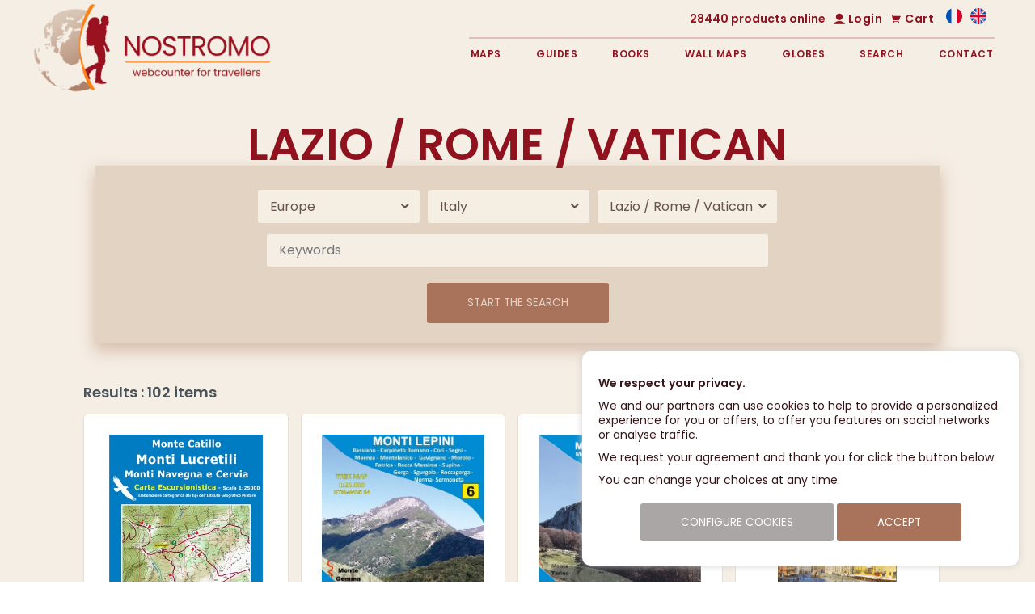

--- FILE ---
content_type: text/html; charset=utf-8
request_url: https://nostromoweb.fr/en/europe/italy/lazio-rome-vatican/
body_size: 18917
content:
<!DOCTYPE html>
<html lang="en">
<head>
   <base href="https://nostromoweb.fr/" />
   <meta charset="UTF-8" />
   <meta http-equiv="X-UA-Compatible" content="IE=edge" />
   <meta name="google-adsense-account" content="ca-pub-6545089742192563">
   <title>Lazio / Rome / Vatican - Italy - Europe - Nostromo</title>
   <meta name="description" content="" />
   
         <link rel="canonical" href="https://nostromoweb.fr/en/europe/italy/lazio-rome-vatican/" />
               <link rel="next" href="https://nostromoweb.fr/en/europe/italy/lazio-rome-vatican/p2/" />
            <link rel="image_src" href="https://nostromoweb.fr/stock/logo.png" />
         
   <meta name="viewport" content="width=device-width, initial-scale=1, minimal-ui">
   <link rel="stylesheet" type="text/css" href="css/icofont/icofont.min.css" />
   <link rel="stylesheet" type="text/css" href="css/main.min.css" media="screen" />
   <link rel="stylesheet" type="text/css" href="css/splide-core.min.css" />
   <link rel="stylesheet" type="text/css" href="css/photoswipe.min.css" />
   <link rel="stylesheet" type="text/css" href="css/photoswipe-default.min.css">
   <link rel="stylesheet" type="text/css" href="css/jvectormap.css" />
   
   <meta name="theme-color" content="#e3d3c3"/>
   <link rel="stylesheet" type="text/css" href="css/alt_style.css" />
   <link rel="stylesheet" type="text/css" href="css/alt_content.css" />
   
   <link rel="icon" type="image/png" href="icon/favicon-196x196.png" sizes="196x196">
   <link rel="icon" type="image/png" href="icon/favicon-160x160.png" sizes="160x160">
   <link rel="icon" type="image/png" href="icon/favicon-96x96.png" sizes="96x96">
   <link rel="icon" type="image/png" href="icon/favicon-16x16.png" sizes="16x16">
   <link rel="icon" type="image/png" href="icon/favicon-32x32.png" sizes="32x32">   
      
</head><body onclick>
   
   
<header>
   <div class="overlay"></div>
<nav class="nav-desktop">     
   <div class="menu-info">
      
         
      <p>28440 products online</p>
      
      <div class="account">
      <form action="en/account/login/" method="post">
         <i class="icofont-ui-user"></i>
         <span>Login</span>
         <div class="mobile-open login-mobile">
            <button class="close-nav"><i class="icofont-close-line"></i></button>
            <p>Login</p>
            <div class="sub-menu sub-search">
               <input name="email" placeholder="E-mail" />
               <input name="pass" type="password" placeholder="Password" />
               <a href="en/account/recovery/">Password recovery</a>
               <div class="btn-login">
                  <button type="submit" class="btn">Login</button>
                  <button type="button" class="btn light" onclick="javascript:window.location='https://nostromoweb.fr/en/account/registration/';">Registration</button>
               </div>
            </div>
         </div>
      </form>
      </div>
         
      <div class="card">
         <i class="icofont-shopping-cart"></i>
         <span>Cart</span>
         <div class="mobile-open cart-mobile">
                     <div class="empty">Your cart is empty</div>
                  </div>
      </div>
      
      <ul class="flag-list">
         <li><div class="flag"><a href="fr/europe/italie/latium-rome-vatican/" title="Français"><img src="img/header/fr.svg" alt="FR" /></a></div></li><li><div class="flag"><a href="en/europe/italy/lazio-rome-vatican/" title="English"><img src="img/header/en.svg" alt="EN" /></a></div></li>      </ul>
   </div>
   <ul class="menu">
      <li><a href="#" onclick="return false;">Maps</a><ul class="sub-menu"><li><a href="en/maps-tourism/">Tourism / Road</a></li><li><a href="en/street-maps/">Street maps</a></li><li><a href="en/hiking-trekking-2/">Hiking / Trekking</a></li><li><a href="en/topography/">Topography</a></li><li><a href="en/maps-cycling/">Cycling / Biking</a></li><li><a href="en/maps-skiing-snowshoeing/">Skiing / Snowshoeing</a></li><li><a href="en/maps-sailing/">Sailing / Waterways / Rivers</a></li><li><a href="en/maps-geology/">Geological maps</a></li></ul></li><li><a href="#" onclick="return false;">Guides</a><ul class="sub-menu"><li><a href="en/guides-tourism/">Tourism</a></li><li><a href="en/hiking-trekking/">Hiking / Trekking</a></li><li><a href="en/guides-mountaineering-climbing/">Mountaineering / Climbing</a></li><li><a href="en/cycling-biking/">Cycling / Biking</a></li><li><a href="en/guides-skiing-snowshoeing/">Snow / Snowshoeing</a></li><li><a href="en/guides-sailing/">Sailing / Inland waterways / Rivers</a></li><li><a href="en/geologic/">Geology</a></li></ul></li><li><a href="#" onclick="return false;">Books</a><ul class="sub-menu"><li><a href="en/books-travel/">Travel</a></li><li><a href="en/books-hiking-trekking/">Hiking / Trekking</a></li><li><a href="en/books-mountaineering/">Mountaineering</a></li><li><a href="en/books-trail/">Trail</a></li><li><a href="en/books-climbing/">Climbing</a></li><li><a href="en/books-skiing-snowshoeing/">Skiing / Snowshoeing</a></li><li><a href="en/books-cycle/">Cycling / Biking</a></li><li><a href="en/books-canoe-kayak/">Canoe / Kayak</a></li><li><a href="en/books-camping/">Camping</a></li><li><a href="en/books-equipment/">Equipment</a></li><li><a href="en/books-weather-astronomy/">Weather / Astronomy</a></li><li><a href="en/books-atlases/">Atlases</a></li><li><a href="en/illustrated-books/">Illustrated Books</a></li><li><a href="en/phrasebooks/">Phrasebooks</a></li></ul></li><li><a href="#" onclick="return false;">Wall&nbsp;maps</a><ul class="sub-menu"><li><a href="en/wallmaps-space/">Space</a></li><li><a href="en/wallmaps-world/">World</a></li><li><a href="en/wallmaps-continents/">Continents</a></li><li><a href="en/countries-and-regions-of-the-world/">Countries and regions of the World</a></li><li><a href="en/france-and-regions/">France and regions</a></li><li><a href="en/relief-maps-world/">Relief maps World</a></li><li><a href="en/relief-maps-france/">Relief maps France</a></li><li><a href="en/wallmaps-posters/">Posters</a></li><li><a href="en/wallmaps-wine-maps/">Wine maps</a></li></ul></li><li><a href="#" onclick="return false;">Globes</a><ul class="sub-menu"><li><a href="en/small-globes/">Small globes</a></li><li><a href="en/middle-size-golbes/">Middle size globes</a></li><li><a href="en/large-globes/">Large globes</a></li><li><a href="en/globes-for-children/">Globes for children</a></li></ul></li><li><a href="en/search/">Search</a><form action="en/search/" method="get"><div class="sub-menu sub-search"><input name="q" placeholder="Keywords" /><button class="btn">Search</button></div></form></li><li><a href="en/contact/">Contact</a></li>   </ul>
</nav>

<nav class="nav-mobile hidden-flex">
   <button class="search-nav"><i class="icofont-search"></i></button><div class="button"><button class="login-nav"><div class="icon-user"><i class="icofont-ui-user"></i></div><span>Login</span></button><button class="cart-nav"><i class="icofont-shopping-cart"></i><span>Cart</span></button><button name="menu" type="menu" class="nav-mobile-action"><i class="icofont-navigation-menu"></i><span>Menu</span></button></div>
</nav>

<menu class="nav-mobile-open">
   <a href="en/"><img class="logo-mobile" src="img/header/logo-en.png" alt="Nostromoweb" /></a>
   <ul class="categorie-button-list"><li><button>Maps</button><ul class="sub-menu"><li><a href="#"><img class="logo-mobile" src="img/header/logo-en.png" alt="Maps" /></a></li><li class="title"><div class="return"><i class="icofont-curved-left"></i></div>Maps</li><li><a href="en/maps-tourism/">Tourism / Road</a></li><li><a href="en/street-maps/">Street maps</a></li><li><a href="en/hiking-trekking-2/">Hiking / Trekking</a></li><li><a href="en/topography/">Topography</a></li><li><a href="en/maps-cycling/">Cycling / Biking</a></li><li><a href="en/maps-skiing-snowshoeing/">Skiing / Snowshoeing</a></li><li><a href="en/maps-sailing/">Sailing / Waterways / Rivers</a></li><li><a href="en/maps-geology/">Geological maps</a></li></ul></li><li><button>Guides</button><ul class="sub-menu"><li><a href="#"><img class="logo-mobile" src="img/header/logo-en.png" alt="Guides" /></a></li><li class="title"><div class="return"><i class="icofont-curved-left"></i></div>Guides</li><li><a href="en/guides-tourism/">Tourism</a></li><li><a href="en/hiking-trekking/">Hiking / Trekking</a></li><li><a href="en/guides-mountaineering-climbing/">Mountaineering / Climbing</a></li><li><a href="en/cycling-biking/">Cycling / Biking</a></li><li><a href="en/guides-skiing-snowshoeing/">Snow / Snowshoeing</a></li><li><a href="en/guides-sailing/">Sailing / Inland waterways / Rivers</a></li><li><a href="en/geologic/">Geology</a></li></ul></li><li><button>Books</button><ul class="sub-menu"><li><a href="#"><img class="logo-mobile" src="img/header/logo-en.png" alt="Books" /></a></li><li class="title"><div class="return"><i class="icofont-curved-left"></i></div>Books</li><li><a href="en/books-travel/">Travel</a></li><li><a href="en/books-hiking-trekking/">Hiking / Trekking</a></li><li><a href="en/books-mountaineering/">Mountaineering</a></li><li><a href="en/books-trail/">Trail</a></li><li><a href="en/books-climbing/">Climbing</a></li><li><a href="en/books-skiing-snowshoeing/">Skiing / Snowshoeing</a></li><li><a href="en/books-cycle/">Cycling / Biking</a></li><li><a href="en/books-canoe-kayak/">Canoe / Kayak</a></li><li><a href="en/books-camping/">Camping</a></li><li><a href="en/books-equipment/">Equipment</a></li><li><a href="en/books-weather-astronomy/">Weather / Astronomy</a></li><li><a href="en/books-atlases/">Atlases</a></li><li><a href="en/illustrated-books/">Illustrated Books</a></li><li><a href="en/phrasebooks/">Phrasebooks</a></li></ul></li><li><button>Wall&nbsp;maps</button><ul class="sub-menu"><li><a href="#"><img class="logo-mobile" src="img/header/logo-en.png" alt="Wall maps" /></a></li><li class="title"><div class="return"><i class="icofont-curved-left"></i></div>Wall&nbsp;maps</li><li><a href="en/wallmaps-space/">Space</a></li><li><a href="en/wallmaps-world/">World</a></li><li><a href="en/wallmaps-continents/">Continents</a></li><li><a href="en/countries-and-regions-of-the-world/">Countries and regions of the World</a></li><li><a href="en/france-and-regions/">France and regions</a></li><li><a href="en/relief-maps-world/">Relief maps World</a></li><li><a href="en/relief-maps-france/">Relief maps France</a></li><li><a href="en/wallmaps-posters/">Posters</a></li><li><a href="en/wallmaps-wine-maps/">Wine maps</a></li></ul></li><li><button>Globes</button><ul class="sub-menu"><li><a href="#"><img class="logo-mobile" src="img/header/logo-en.png" alt="Globes" /></a></li><li class="title"><div class="return"><i class="icofont-curved-left"></i></div>Globes</li><li><a href="en/small-globes/">Small globes</a></li><li><a href="en/middle-size-golbes/">Middle size globes</a></li><li><a href="en/large-globes/">Large globes</a></li><li><a href="en/globes-for-children/">Globes for children</a></li></ul></li></ul>
   <ul class="link-list"><li><a href="en/choosing-a-map/">Choosing a map</a></li><li><a href="en/choosing-a-guide/">Choosing a guide</a></li><li><a href="en/terms-conditions/">Terms</a></li></ul><ul class="social-media-list"><li><a href="https://facebook.com/librairienostromo/" title="Facebook"><i class="icofont-facebook"></i></a></li><li><a href="https://twitter.com/nostromoweb" title="Twitter"><i class="icofont-twitter"></i></a></li><li><a href="https://instagram.com/nostromoweb/" title="Instagram"><i class="icofont-instagram"></i></a></li></ul><ul class="link-footer-nav-list"><li><a href="en/about-us/">Legal</a></li><li><a href="en/contact/">Contact</a></li><li><a href="en/sitemap/">Sitemap</a></li></ul><ul class="flag-list"><li><div class="flag"><a href="fr/europe/italie/latium-rome-vatican/" title="Français"><img src="img/header/fr.svg" alt="FR" /></a></div></li><li><div class="flag"><a href="en/europe/italy/lazio-rome-vatican/" title="English"><img src="img/header/en.svg" alt="EN" /></a></div></li></ul><button class="close-nav"><i class="icofont-close-line"></i></button>
</menu>

<div class="mobile-open search-mobile">
   <button class="close-nav"><i class="icofont-close-line"></i></button><img class="logo-mobile" src="img/header/logo-en.png" alt="Nostromoweb" /><form action="en/search/" method="get"><div class="sub-menu sub-search"><input name="q" placeholder="Keywords"><button class="btn">Search</button></div></form>
</div>
   <a href="en/" class="logo hidden-m"><img src="img/header/logo-vertical-en.png" alt="logo" /></a>
         <h1>Lazio / Rome / Vatican</h1>
   </header>
   

<section class="filtre">
   <form action="" method="get" onsubmit="javascript:product_search();return false;">
      <div class="line">
         <select id="select_area" onchange="javascript:change_area($(this).val());"><option value="hide">Continent</option><option value="">All</option><option value="222" selected="selected">Europe</option><option value="1">Africa</option><option value="416">Asia</option><option value="573">Middle East</option><option value="113">North America</option><option value="574">Central America / Carribean</option><option value="194">South America</option><option value="529">Oceania - Antartica</option></select><select id="select_country"  onchange="javascript:change_country($(this).val());"><option value="hide">Country</option><option value="">All</option><option value="223">Europe</option><option value="225">Albania</option><option value="227">Germany</option><option value="243">Andorra</option><option value="245">Austria</option><option value="248">Belgium</option><option value="253">Belarus</option><option value="255">Bosnia and Herzegovina</option><option value="257">Bulgaria</option><option value="259">Cyprus</option><option value="261">Croatia</option><option value="263">Denmark</option><option value="265">Spain</option><option value="285">Estonia</option><option value="287">Finland</option><option value="289">France</option><option value="321">Greece</option><option value="327">Hungary</option><option value="330">Ireland</option><option value="332">Iceland</option><option value="334" selected="selected">Italy</option><option value="356">Kosovo</option><option value="358">Latvia</option><option value="360">Liechtenstein</option><option value="362">Lithuania</option><option value="364">Luxembourg</option><option value="366">North Macedonia</option><option value="368">Malta</option><option value="370">Moldova</option><option value="372">Monaco</option><option value="374">Montenegro</option><option value="376">Norway</option><option value="379">Netherlands</option><option value="675">Poland</option><option value="384">Portugal</option><option value="388">Czech Republic</option><option value="391">Romania</option><option value="393">United Kingdom</option><option value="401">Serbia</option><option value="403">Slovakia</option><option value="405">Slovenia</option><option value="407">Sweden</option><option value="409">Switzerland</option><option value="414">Ukraine</option></select><select id="select_region" ><option value="hide">Region</option><option value="">All</option><option value="335">Italy</option><option value="336">Abruzzo</option><option value="337">Basilicata</option><option value="338">Calabria</option><option value="339">Campania / Naples</option><option value="340">Emilia-Romagna - San Marino</option><option value="341">Friuli - Venezia Giulia</option><option value="342" selected="selected">Lazio / Rome / Vatican</option><option value="343">Liguria</option><option value="344">Lombardy / Milan</option><option value="345">The Marches</option><option value="346">Molise</option><option value="347">Umbria</option><option value="348">Piedmont</option><option value="349">Apulia</option><option value="350">Sardinia</option><option value="351">Sicily</option><option value="352">Tuscany / Florence</option><option value="353">Trentino - Alto Adige</option><option value="354">Aosta Valley</option><option value="355">Veneto / Venice</option></select>
      </div>
      <div class="line"><input name="q" id="q" placeholder="Keywords" value="" /></div>
      <div class="line">
         <button class="btn">Start the search</button>
      </div>
   </form>
</section>

<script type="text/javascript">
var location_blocks = [];
var location_rewrites = [];

   location_blocks[1] = [];
         location_blocks[1].push({
         id       : "2",
         title    : "Africa",
      });
      location_rewrites[2] = "africa";
         location_blocks[1].push({
         id       : "4",
         title    : "South Africa",
      });
      location_rewrites[4] = "south-africa";
         location_blocks[1].push({
         id       : "6",
         title    : "Algeria",
      });
      location_rewrites[6] = "algeria";
         location_blocks[1].push({
         id       : "8",
         title    : "Angola",
      });
      location_rewrites[8] = "angola";
         location_blocks[1].push({
         id       : "10",
         title    : "Benin",
      });
      location_rewrites[10] = "benin";
         location_blocks[1].push({
         id       : "12",
         title    : "Botswana",
      });
      location_rewrites[12] = "botswana";
         location_blocks[1].push({
         id       : "14",
         title    : "Burkina Faso",
      });
      location_rewrites[14] = "burkina-faso";
         location_blocks[1].push({
         id       : "16",
         title    : "Burundi",
      });
      location_rewrites[16] = "burundi";
         location_blocks[1].push({
         id       : "18",
         title    : "Cameroon",
      });
      location_rewrites[18] = "cameroon";
         location_blocks[1].push({
         id       : "20",
         title    : "Cape Verde",
      });
      location_rewrites[20] = "cape-verde";
         location_blocks[1].push({
         id       : "677",
         title    : "Comoros",
      });
      location_rewrites[677] = "comoros";
         location_blocks[1].push({
         id       : "24",
         title    : "Congo",
      });
      location_rewrites[24] = "congo";
         location_blocks[1].push({
         id       : "26",
         title    : "Ivory Coast",
      });
      location_rewrites[26] = "ivory-coast";
         location_blocks[1].push({
         id       : "28",
         title    : "Djibouti",
      });
      location_rewrites[28] = "djibouti";
         location_blocks[1].push({
         id       : "30",
         title    : "Egypt",
      });
      location_rewrites[30] = "egypt";
         location_blocks[1].push({
         id       : "32",
         title    : "Eritrea",
      });
      location_rewrites[32] = "eritrea";
         location_blocks[1].push({
         id       : "99",
         title    : "Eswatini (Swaziland)",
      });
      location_rewrites[99] = "eswatini-swaziland";
         location_blocks[1].push({
         id       : "34",
         title    : "Ethiopia",
      });
      location_rewrites[34] = "ethiopia";
         location_blocks[1].push({
         id       : "36",
         title    : "Gabon",
      });
      location_rewrites[36] = "gabon";
         location_blocks[1].push({
         id       : "38",
         title    : "Gambia",
      });
      location_rewrites[38] = "gambia";
         location_blocks[1].push({
         id       : "40",
         title    : "Ghana",
      });
      location_rewrites[40] = "ghana";
         location_blocks[1].push({
         id       : "42",
         title    : "Guinea",
      });
      location_rewrites[42] = "guinea";
         location_blocks[1].push({
         id       : "44",
         title    : "Guinea-Bissau",
      });
      location_rewrites[44] = "guinea-bissau";
         location_blocks[1].push({
         id       : "46",
         title    : "Equatorial Guinea",
      });
      location_rewrites[46] = "equatorial-guinea";
         location_blocks[1].push({
         id       : "48",
         title    : "Kenya",
      });
      location_rewrites[48] = "kenya";
         location_blocks[1].push({
         id       : "50",
         title    : "Lesotho",
      });
      location_rewrites[50] = "lesotho";
         location_blocks[1].push({
         id       : "52",
         title    : "Liberia",
      });
      location_rewrites[52] = "liberia";
         location_blocks[1].push({
         id       : "54",
         title    : "Libya",
      });
      location_rewrites[54] = "libya";
         location_blocks[1].push({
         id       : "678",
         title    : "Madagascar",
      });
      location_rewrites[678] = "madagascar";
         location_blocks[1].push({
         id       : "58",
         title    : "Malawi",
      });
      location_rewrites[58] = "malawi";
         location_blocks[1].push({
         id       : "60",
         title    : "Mali",
      });
      location_rewrites[60] = "mali";
         location_blocks[1].push({
         id       : "62",
         title    : "Morocco",
      });
      location_rewrites[62] = "morocco";
         location_blocks[1].push({
         id       : "679",
         title    : "Mauritius",
      });
      location_rewrites[679] = "mauritius";
         location_blocks[1].push({
         id       : "67",
         title    : "Mauritania",
      });
      location_rewrites[67] = "mauritania";
         location_blocks[1].push({
         id       : "680",
         title    : "Mayotte",
      });
      location_rewrites[680] = "mayotte";
         location_blocks[1].push({
         id       : "69",
         title    : "Mozambique",
      });
      location_rewrites[69] = "mozambique";
         location_blocks[1].push({
         id       : "71",
         title    : "Namibia",
      });
      location_rewrites[71] = "namibia";
         location_blocks[1].push({
         id       : "73",
         title    : "Niger",
      });
      location_rewrites[73] = "niger";
         location_blocks[1].push({
         id       : "75",
         title    : "Nigeria",
      });
      location_rewrites[75] = "nigeria";
         location_blocks[1].push({
         id       : "77",
         title    : "Uganda",
      });
      location_rewrites[77] = "uganda";
         location_blocks[1].push({
         id       : "81",
         title    : "DR Congo",
      });
      location_rewrites[81] = "dr-congo";
         location_blocks[1].push({
         id       : "79",
         title    : "Central African Republic",
      });
      location_rewrites[79] = "central-african-republic";
         location_blocks[1].push({
         id       : "682",
         title    : "Réunion",
      });
      location_rewrites[682] = "reunion--2";
         location_blocks[1].push({
         id       : "83",
         title    : "Rwanda",
      });
      location_rewrites[83] = "rwanda";
         location_blocks[1].push({
         id       : "85",
         title    : "Sao Tome and Principe",
      });
      location_rewrites[85] = "sao-tome-and-principe";
         location_blocks[1].push({
         id       : "87",
         title    : "Senegal",
      });
      location_rewrites[87] = "senegal";
         location_blocks[1].push({
         id       : "676",
         title    : "Seychelles",
      });
      location_rewrites[676] = "seychelles";
         location_blocks[1].push({
         id       : "91",
         title    : "Sierra Leone",
      });
      location_rewrites[91] = "sierra-leone";
         location_blocks[1].push({
         id       : "93",
         title    : "Somalia",
      });
      location_rewrites[93] = "somalia";
         location_blocks[1].push({
         id       : "95",
         title    : "Sudan",
      });
      location_rewrites[95] = "sudan";
         location_blocks[1].push({
         id       : "97",
         title    : "South Sudan",
      });
      location_rewrites[97] = "south-sudan";
         location_blocks[1].push({
         id       : "101",
         title    : "Tanzania",
      });
      location_rewrites[101] = "tanzania";
         location_blocks[1].push({
         id       : "103",
         title    : "Chad",
      });
      location_rewrites[103] = "chad";
         location_blocks[1].push({
         id       : "105",
         title    : "Togo",
      });
      location_rewrites[105] = "togo";
         location_blocks[1].push({
         id       : "107",
         title    : "Tunisia",
      });
      location_rewrites[107] = "tunisia";
         location_blocks[1].push({
         id       : "109",
         title    : "Zambia",
      });
      location_rewrites[109] = "zambia";
         location_blocks[1].push({
         id       : "111",
         title    : "Zimbabwe",
      });
      location_rewrites[111] = "zimbabwe";
      location_blocks[62] = [];
         location_blocks[62].push({
         id       : "63",
         title    : "Morocco",
      });
      location_rewrites[63] = "morocco";
         location_blocks[62].push({
         id       : "64",
         title    : "Marrakech",
      });
      location_rewrites[64] = "marrakech";
      location_blocks[113] = [];
         location_blocks[113].push({
         id       : "114",
         title    : "North America",
      });
      location_rewrites[114] = "north-america";
         location_blocks[113].push({
         id       : "689",
         title    : "Bermuda",
      });
      location_rewrites[689] = "bermuda";
         location_blocks[113].push({
         id       : "124",
         title    : "Canada",
      });
      location_rewrites[124] = "canada";
         location_blocks[113].push({
         id       : "171",
         title    : "United States",
      });
      location_rewrites[171] = "united-states";
         location_blocks[113].push({
         id       : "141",
         title    : "Greenland",
      });
      location_rewrites[141] = "greenland";
         location_blocks[113].push({
         id       : "673",
         title    : "St Pierre and Miquelon",
      });
      location_rewrites[673] = "st-pierre-and-miquelon";
      location_blocks[124] = [];
         location_blocks[124].push({
         id       : "125",
         title    : "Canada",
      });
      location_rewrites[125] = "canada";
         location_blocks[124].push({
         id       : "126",
         title    : "British Columbia / Alberta",
      });
      location_rewrites[126] = "british-columbia-alberta";
         location_blocks[124].push({
         id       : "127",
         title    : "Ontario / Manitoba / Saskatchewan",
      });
      location_rewrites[127] = "ontario-manitoba-saskatchewan";
         location_blocks[124].push({
         id       : "129",
         title    : "Quebec",
      });
      location_rewrites[129] = "quebec";
         location_blocks[124].push({
         id       : "128",
         title    : "Atlantic Provinces",
      });
      location_rewrites[128] = "atlantic-provinces";
         location_blocks[124].push({
         id       : "130",
         title    : "Yukon / Nunavut / Northwest Territories",
      });
      location_rewrites[130] = "yukon-nunavut-northwest-territories";
      location_blocks[407] = [];
         location_blocks[407].push({
         id       : "641",
         title    : "Sweden",
      });
      location_rewrites[641] = "sweden";
         location_blocks[407].push({
         id       : "664",
         title    : "Sweden north and Lapland",
      });
      location_rewrites[664] = "sweden-north-and-lapland";
         location_blocks[407].push({
         id       : "666",
         title    : "Sweden south",
      });
      location_rewrites[666] = "sweden-south";
         location_blocks[407].push({
         id       : "642",
         title    : "Stocholm",
      });
      location_rewrites[642] = "stocholm";
      location_blocks[330] = [];
         location_blocks[330].push({
         id       : "639",
         title    : "Ireland",
      });
      location_rewrites[639] = "ireland";
         location_blocks[330].push({
         id       : "640",
         title    : "Dublin",
      });
      location_rewrites[640] = "dublin";
      location_blocks[171] = [];
         location_blocks[171].push({
         id       : "172",
         title    : "United States",
      });
      location_rewrites[172] = "united-states";
         location_blocks[171].push({
         id       : "186",
         title    : "Maine / Vermont / New Hampshire",
      });
      location_rewrites[186] = "maine-vermont-new-hampshire";
         location_blocks[171].push({
         id       : "187",
         title    : "Massachusetts / Connecticut / Rhode Island",
      });
      location_rewrites[187] = "massachusetts-connecticut-rhode-island";
         location_blocks[171].push({
         id       : "190",
         title    : "New York / New Jersey / Pennsylvania",
      });
      location_rewrites[190] = "new-york-new-jersey-pennsylvania";
         location_blocks[171].push({
         id       : "189",
         title    : "New York City",
      });
      location_rewrites[189] = "new-york-city";
         location_blocks[171].push({
         id       : "178",
         title    : "D.C. / Delaware / Maryland / Virginias",
      });
      location_rewrites[178] = "d-c-delaware-maryland-virginias";
         location_blocks[171].push({
         id       : "176",
         title    : "Carolines / Georgia / Tennessee",
      });
      location_rewrites[176] = "carolines-georgia-tennessee";
         location_blocks[171].push({
         id       : "181",
         title    : "Florida",
      });
      location_rewrites[181] = "florida";
         location_blocks[171].push({
         id       : "188",
         title    : "Michigan / Wisconsin / Minnesota",
      });
      location_rewrites[188] = "michigan-wisconsin-minnesota";
         location_blocks[171].push({
         id       : "191",
         title    : "Ohio / Indiana / Kentucky",
      });
      location_rewrites[191] = "ohio-indiana-kentucky";
         location_blocks[171].push({
         id       : "185",
         title    : "Louisiane / Mississippi / Alabama",
      });
      location_rewrites[185] = "louisiane-mississippi-alabama";
         location_blocks[171].push({
         id       : "184",
         title    : "Illinois / Iowa / Missouri",
      });
      location_rewrites[184] = "illinois-iowa-missouri";
         location_blocks[171].push({
         id       : "179",
         title    : "Dakotas / Nebraska / Kansas",
      });
      location_rewrites[179] = "dakotas-nebraska-kansas";
         location_blocks[171].push({
         id       : "193",
         title    : "Texas / Oklahoma / Arkansas",
      });
      location_rewrites[193] = "texas-oklahoma-arkansas";
         location_blocks[171].push({
         id       : "183",
         title    : "Idaho / Montana / Wyoming",
      });
      location_rewrites[183] = "idaho-montana-wyoming";
         location_blocks[171].push({
         id       : "177",
         title    : "Colorado / Nevada / Utah",
      });
      location_rewrites[177] = "colorado-nevada-utah";
         location_blocks[171].push({
         id       : "174",
         title    : "Arizona / New Mexico",
      });
      location_rewrites[174] = "arizona-new-mexico";
         location_blocks[171].push({
         id       : "173",
         title    : "Alaska",
      });
      location_rewrites[173] = "alaska";
         location_blocks[171].push({
         id       : "192",
         title    : "Oregon / Washington",
      });
      location_rewrites[192] = "oregon-washington";
         location_blocks[171].push({
         id       : "175",
         title    : "California",
      });
      location_rewrites[175] = "california";
      location_blocks[194] = [];
         location_blocks[194].push({
         id       : "195",
         title    : "South America",
      });
      location_rewrites[195] = "south-america";
         location_blocks[194].push({
         id       : "197",
         title    : "Argentina",
      });
      location_rewrites[197] = "argentina";
         location_blocks[194].push({
         id       : "200",
         title    : "Bolivia",
      });
      location_rewrites[200] = "bolivia";
         location_blocks[194].push({
         id       : "202",
         title    : "Brazil",
      });
      location_rewrites[202] = "brazil";
         location_blocks[194].push({
         id       : "204",
         title    : "Chile",
      });
      location_rewrites[204] = "chile";
         location_blocks[194].push({
         id       : "206",
         title    : "Colombia",
      });
      location_rewrites[206] = "colombia";
         location_blocks[194].push({
         id       : "208",
         title    : "Ecuador",
      });
      location_rewrites[208] = "ecuador";
         location_blocks[194].push({
         id       : "210",
         title    : "Guyana",
      });
      location_rewrites[210] = "guyana";
         location_blocks[194].push({
         id       : "626",
         title    : "French Guiana",
      });
      location_rewrites[626] = "french-guiana";
         location_blocks[194].push({
         id       : "212",
         title    : "Paraguay",
      });
      location_rewrites[212] = "paraguay";
         location_blocks[194].push({
         id       : "214",
         title    : "Peru",
      });
      location_rewrites[214] = "peru";
         location_blocks[194].push({
         id       : "216",
         title    : "Suriname",
      });
      location_rewrites[216] = "suriname";
         location_blocks[194].push({
         id       : "218",
         title    : "Uruguay",
      });
      location_rewrites[218] = "uruguay";
         location_blocks[194].push({
         id       : "220",
         title    : "Venezuela",
      });
      location_rewrites[220] = "venezuela";
      location_blocks[197] = [];
         location_blocks[197].push({
         id       : "198",
         title    : "Argentina",
      });
      location_rewrites[198] = "argentina";
         location_blocks[197].push({
         id       : "199",
         title    : "Patagonia",
      });
      location_rewrites[199] = "patagonia";
         location_blocks[197].push({
         id       : "651",
         title    : "Buenos Aires",
      });
      location_rewrites[651] = "buenos-aires";
      location_blocks[0] = [];
         location_blocks[0].push({
         id       : "222",
         title    : "Europe",
      });
      location_rewrites[222] = "europe";
         location_blocks[0].push({
         id       : "1",
         title    : "Africa",
      });
      location_rewrites[1] = "africa";
         location_blocks[0].push({
         id       : "416",
         title    : "Asia",
      });
      location_rewrites[416] = "asia";
         location_blocks[0].push({
         id       : "573",
         title    : "Middle East",
      });
      location_rewrites[573] = "middle-east";
         location_blocks[0].push({
         id       : "113",
         title    : "North America",
      });
      location_rewrites[113] = "north-america";
         location_blocks[0].push({
         id       : "574",
         title    : "Central America / Carribean",
      });
      location_rewrites[574] = "central-america-carribean";
         location_blocks[0].push({
         id       : "194",
         title    : "South America",
      });
      location_rewrites[194] = "south-america";
         location_blocks[0].push({
         id       : "529",
         title    : "Oceania - Antartica",
      });
      location_rewrites[529] = "oceania-antartica";
      location_blocks[222] = [];
         location_blocks[222].push({
         id       : "223",
         title    : "Europe",
      });
      location_rewrites[223] = "europe";
         location_blocks[222].push({
         id       : "225",
         title    : "Albania",
      });
      location_rewrites[225] = "albania";
         location_blocks[222].push({
         id       : "227",
         title    : "Germany",
      });
      location_rewrites[227] = "germany";
         location_blocks[222].push({
         id       : "243",
         title    : "Andorra",
      });
      location_rewrites[243] = "andorra";
         location_blocks[222].push({
         id       : "245",
         title    : "Austria",
      });
      location_rewrites[245] = "austria";
         location_blocks[222].push({
         id       : "248",
         title    : "Belgium",
      });
      location_rewrites[248] = "belgium";
         location_blocks[222].push({
         id       : "253",
         title    : "Belarus",
      });
      location_rewrites[253] = "belarus";
         location_blocks[222].push({
         id       : "255",
         title    : "Bosnia and Herzegovina",
      });
      location_rewrites[255] = "bosnia-and-herzegovina";
         location_blocks[222].push({
         id       : "257",
         title    : "Bulgaria",
      });
      location_rewrites[257] = "bulgaria";
         location_blocks[222].push({
         id       : "259",
         title    : "Cyprus",
      });
      location_rewrites[259] = "cyprus";
         location_blocks[222].push({
         id       : "261",
         title    : "Croatia",
      });
      location_rewrites[261] = "croatia";
         location_blocks[222].push({
         id       : "263",
         title    : "Denmark",
      });
      location_rewrites[263] = "denmark";
         location_blocks[222].push({
         id       : "265",
         title    : "Spain",
      });
      location_rewrites[265] = "spain";
         location_blocks[222].push({
         id       : "285",
         title    : "Estonia",
      });
      location_rewrites[285] = "estonia";
         location_blocks[222].push({
         id       : "287",
         title    : "Finland",
      });
      location_rewrites[287] = "finland";
         location_blocks[222].push({
         id       : "289",
         title    : "France",
      });
      location_rewrites[289] = "france";
         location_blocks[222].push({
         id       : "321",
         title    : "Greece",
      });
      location_rewrites[321] = "greece";
         location_blocks[222].push({
         id       : "327",
         title    : "Hungary",
      });
      location_rewrites[327] = "hungary";
         location_blocks[222].push({
         id       : "330",
         title    : "Ireland",
      });
      location_rewrites[330] = "ireland";
         location_blocks[222].push({
         id       : "332",
         title    : "Iceland",
      });
      location_rewrites[332] = "iceland";
         location_blocks[222].push({
         id       : "334",
         title    : "Italy",
      });
      location_rewrites[334] = "italy";
         location_blocks[222].push({
         id       : "356",
         title    : "Kosovo",
      });
      location_rewrites[356] = "kosovo";
         location_blocks[222].push({
         id       : "358",
         title    : "Latvia",
      });
      location_rewrites[358] = "latvia";
         location_blocks[222].push({
         id       : "360",
         title    : "Liechtenstein",
      });
      location_rewrites[360] = "liechtenstein";
         location_blocks[222].push({
         id       : "362",
         title    : "Lithuania",
      });
      location_rewrites[362] = "lithuania";
         location_blocks[222].push({
         id       : "364",
         title    : "Luxembourg",
      });
      location_rewrites[364] = "luxembourg";
         location_blocks[222].push({
         id       : "366",
         title    : "North Macedonia",
      });
      location_rewrites[366] = "north-macedonia";
         location_blocks[222].push({
         id       : "368",
         title    : "Malta",
      });
      location_rewrites[368] = "malta";
         location_blocks[222].push({
         id       : "370",
         title    : "Moldova",
      });
      location_rewrites[370] = "moldova";
         location_blocks[222].push({
         id       : "372",
         title    : "Monaco",
      });
      location_rewrites[372] = "monaco";
         location_blocks[222].push({
         id       : "374",
         title    : "Montenegro",
      });
      location_rewrites[374] = "montenegro";
         location_blocks[222].push({
         id       : "376",
         title    : "Norway",
      });
      location_rewrites[376] = "norway";
         location_blocks[222].push({
         id       : "379",
         title    : "Netherlands",
      });
      location_rewrites[379] = "netherlands";
         location_blocks[222].push({
         id       : "675",
         title    : "Poland",
      });
      location_rewrites[675] = "poland";
         location_blocks[222].push({
         id       : "384",
         title    : "Portugal",
      });
      location_rewrites[384] = "portugal";
         location_blocks[222].push({
         id       : "388",
         title    : "Czech Republic",
      });
      location_rewrites[388] = "czech-republic";
         location_blocks[222].push({
         id       : "391",
         title    : "Romania",
      });
      location_rewrites[391] = "romania";
         location_blocks[222].push({
         id       : "393",
         title    : "United Kingdom",
      });
      location_rewrites[393] = "united-kingdom";
         location_blocks[222].push({
         id       : "401",
         title    : "Serbia",
      });
      location_rewrites[401] = "serbia";
         location_blocks[222].push({
         id       : "403",
         title    : "Slovakia",
      });
      location_rewrites[403] = "slovakia";
         location_blocks[222].push({
         id       : "405",
         title    : "Slovenia",
      });
      location_rewrites[405] = "slovenia";
         location_blocks[222].push({
         id       : "407",
         title    : "Sweden",
      });
      location_rewrites[407] = "sweden";
         location_blocks[222].push({
         id       : "409",
         title    : "Switzerland",
      });
      location_rewrites[409] = "switzerland";
         location_blocks[222].push({
         id       : "414",
         title    : "Ukraine",
      });
      location_rewrites[414] = "ukraine";
      location_blocks[227] = [];
         location_blocks[227].push({
         id       : "228",
         title    : "Germany",
      });
      location_rewrites[228] = "germany";
         location_blocks[227].push({
         id       : "229",
         title    : "Baden-Württemberg",
      });
      location_rewrites[229] = "baden-wurttemberg";
         location_blocks[227].push({
         id       : "230",
         title    : "Lower Saxony / Bremen",
      });
      location_rewrites[230] = "lower-saxony-bremen";
         location_blocks[227].push({
         id       : "231",
         title    : "Bavaria",
      });
      location_rewrites[231] = "bavaria";
         location_blocks[227].push({
         id       : "232",
         title    : "Berlin",
      });
      location_rewrites[232] = "berlin";
         location_blocks[227].push({
         id       : "233",
         title    : "Brandenburg",
      });
      location_rewrites[233] = "brandenburg";
         location_blocks[227].push({
         id       : "234",
         title    : "Hesse",
      });
      location_rewrites[234] = "hesse";
         location_blocks[227].push({
         id       : "235",
         title    : "Mecklenburg-Vorpommern",
      });
      location_rewrites[235] = "mecklenburg-vorpommern";
         location_blocks[227].push({
         id       : "236",
         title    : "North Rhine-Westphalia",
      });
      location_rewrites[236] = "north-rhine-westphalia";
         location_blocks[227].push({
         id       : "237",
         title    : "Rhineland-Palatinate",
      });
      location_rewrites[237] = "rhineland-palatinate";
         location_blocks[227].push({
         id       : "238",
         title    : "Saarland",
      });
      location_rewrites[238] = "saarland";
         location_blocks[227].push({
         id       : "239",
         title    : "Saxony",
      });
      location_rewrites[239] = "saxony";
         location_blocks[227].push({
         id       : "240",
         title    : "Saxony-Anhalt",
      });
      location_rewrites[240] = "saxony-anhalt";
         location_blocks[227].push({
         id       : "241",
         title    : "Schleswig-Holstein / Hamburg",
      });
      location_rewrites[241] = "schleswig-holstein-hamburg";
         location_blocks[227].push({
         id       : "242",
         title    : "Thuringia",
      });
      location_rewrites[242] = "thuringia";
      location_blocks[245] = [];
         location_blocks[245].push({
         id       : "246",
         title    : "Austria",
      });
      location_rewrites[246] = "austria";
         location_blocks[245].push({
         id       : "667",
         title    : "Vorarlberg / Tyrol",
      });
      location_rewrites[667] = "vorarlberg-tyrol";
         location_blocks[245].push({
         id       : "668",
         title    : "Salzburg / Carinthia",
      });
      location_rewrites[668] = "salzburg-carinthia";
         location_blocks[245].push({
         id       : "669",
         title    : "Upper and lower Austria",
      });
      location_rewrites[669] = "upper-and-lower-austria";
         location_blocks[245].push({
         id       : "670",
         title    : "Styria / Burgenland",
      });
      location_rewrites[670] = "styria-burgenland";
         location_blocks[245].push({
         id       : "247",
         title    : "Vienna",
      });
      location_rewrites[247] = "vienna";
      location_blocks[248] = [];
         location_blocks[248].push({
         id       : "249",
         title    : "Belgium",
      });
      location_rewrites[249] = "belgium";
         location_blocks[248].push({
         id       : "251",
         title    : "Flanders",
      });
      location_rewrites[251] = "flanders";
         location_blocks[248].push({
         id       : "252",
         title    : "Wallonia",
      });
      location_rewrites[252] = "wallonia";
         location_blocks[248].push({
         id       : "250",
         title    : "Brussels",
      });
      location_rewrites[250] = "brussels";
      location_blocks[265] = [];
         location_blocks[265].push({
         id       : "266",
         title    : "Spain",
      });
      location_rewrites[266] = "spain";
         location_blocks[265].push({
         id       : "267",
         title    : "Andalusia / Seville",
      });
      location_rewrites[267] = "andalusia-seville";
         location_blocks[265].push({
         id       : "268",
         title    : "Aragon",
      });
      location_rewrites[268] = "aragon";
         location_blocks[265].push({
         id       : "269",
         title    : "Asturias",
      });
      location_rewrites[269] = "asturias";
         location_blocks[265].push({
         id       : "270",
         title    : "Balearic Islands",
      });
      location_rewrites[270] = "balearic-islands";
         location_blocks[265].push({
         id       : "271",
         title    : "Canary Islands",
      });
      location_rewrites[271] = "canary-islands";
         location_blocks[265].push({
         id       : "272",
         title    : "Cantabria",
      });
      location_rewrites[272] = "cantabria";
         location_blocks[265].push({
         id       : "273",
         title    : "Castile-La Mancha",
      });
      location_rewrites[273] = "castile-la-mancha";
         location_blocks[265].push({
         id       : "274",
         title    : "Castile and León",
      });
      location_rewrites[274] = "castile-and-leon";
         location_blocks[265].push({
         id       : "275",
         title    : "Catalonia / Barcelona",
      });
      location_rewrites[275] = "catalonia-barcelona";
         location_blocks[265].push({
         id       : "277",
         title    : "Community of Madrid",
      });
      location_rewrites[277] = "community-of-madrid";
         location_blocks[265].push({
         id       : "278",
         title    : "Valencian Community",
      });
      location_rewrites[278] = "valencian-community";
         location_blocks[265].push({
         id       : "279",
         title    : "Extremadura",
      });
      location_rewrites[279] = "extremadura";
         location_blocks[265].push({
         id       : "280",
         title    : "Galicia",
      });
      location_rewrites[280] = "galicia";
         location_blocks[265].push({
         id       : "281",
         title    : "La Rioja",
      });
      location_rewrites[281] = "la-rioja";
         location_blocks[265].push({
         id       : "282",
         title    : "Murcia",
      });
      location_rewrites[282] = "murcia";
         location_blocks[265].push({
         id       : "283",
         title    : "Navarre",
      });
      location_rewrites[283] = "navarre";
         location_blocks[265].push({
         id       : "284",
         title    : "Basque Country",
      });
      location_rewrites[284] = "basque-country";
      location_blocks[289] = [];
         location_blocks[289].push({
         id       : "290",
         title    : "France",
      });
      location_rewrites[290] = "france";
         location_blocks[289].push({
         id       : "291",
         title    : "Alsace",
      });
      location_rewrites[291] = "alsace";
         location_blocks[289].push({
         id       : "292",
         title    : "Aquitaine",
      });
      location_rewrites[292] = "aquitaine";
         location_blocks[289].push({
         id       : "293",
         title    : "Auvergne",
      });
      location_rewrites[293] = "auvergne";
         location_blocks[289].push({
         id       : "295",
         title    : "Burgundy",
      });
      location_rewrites[295] = "burgundy";
         location_blocks[289].push({
         id       : "296",
         title    : "Brittany",
      });
      location_rewrites[296] = "brittany";
         location_blocks[289].push({
         id       : "297",
         title    : "Centre-Val de Loire",
      });
      location_rewrites[297] = "centre-val-de-loire";
         location_blocks[289].push({
         id       : "298",
         title    : "Champagne-Ardenne",
      });
      location_rewrites[298] = "champagne-ardenne";
         location_blocks[289].push({
         id       : "300",
         title    : "Corsica",
      });
      location_rewrites[300] = "corsica";
         location_blocks[289].push({
         id       : "302",
         title    : "Franche-Comté",
      });
      location_rewrites[302] = "franche-comte";
         location_blocks[289].push({
         id       : "306",
         title    : "Île-de-France",
      });
      location_rewrites[306] = "ile-de-france";
         location_blocks[289].push({
         id       : "307",
         title    : "Languedoc-Roussillon",
      });
      location_rewrites[307] = "languedoc-roussillon";
         location_blocks[289].push({
         id       : "308",
         title    : "Limousin",
      });
      location_rewrites[308] = "limousin";
         location_blocks[289].push({
         id       : "309",
         title    : "Lorraine",
      });
      location_rewrites[309] = "lorraine";
         location_blocks[289].push({
         id       : "312",
         title    : "Midi-Pyrénées",
      });
      location_rewrites[312] = "midi-pyrenees";
         location_blocks[289].push({
         id       : "313",
         title    : "Nord-Pas-de-Calais",
      });
      location_rewrites[313] = "nord-pas-de-calais";
         location_blocks[289].push({
         id       : "294",
         title    : "Normandy",
      });
      location_rewrites[294] = "normandy";
         location_blocks[289].push({
         id       : "314",
         title    : "Paris",
      });
      location_rewrites[314] = "paris";
         location_blocks[289].push({
         id       : "315",
         title    : "Pays de la Loire",
      });
      location_rewrites[315] = "pays-de-la-loire";
         location_blocks[289].push({
         id       : "316",
         title    : "Picardy",
      });
      location_rewrites[316] = "picardy";
         location_blocks[289].push({
         id       : "317",
         title    : "Poitou-Charentes",
      });
      location_rewrites[317] = "poitou-charentes";
         location_blocks[289].push({
         id       : "318",
         title    : "Provence-Alpes-Côte d'Azur",
      });
      location_rewrites[318] = "provence-alpes-cote-d-azur";
         location_blocks[289].push({
         id       : "320",
         title    : "Rhône-Alpes",
      });
      location_rewrites[320] = "rhone-alpes";
         location_blocks[289].push({
         id       : "687",
         title    : "Overseas France",
      });
      location_rewrites[687] = "overseas-france";
      location_blocks[321] = [];
         location_blocks[321].push({
         id       : "322",
         title    : "Greece",
      });
      location_rewrites[322] = "greece";
         location_blocks[321].push({
         id       : "323",
         title    : "Continental Greece",
      });
      location_rewrites[323] = "continental-greece";
         location_blocks[321].push({
         id       : "638",
         title    : "Athens",
      });
      location_rewrites[638] = "athens";
         location_blocks[321].push({
         id       : "326",
         title    : "Peloponnese",
      });
      location_rewrites[326] = "peloponnese";
         location_blocks[321].push({
         id       : "325",
         title    : "Greek islands",
      });
      location_rewrites[325] = "greek-islands";
         location_blocks[321].push({
         id       : "324",
         title    : "Crete",
      });
      location_rewrites[324] = "crete";
      location_blocks[327] = [];
         location_blocks[327].push({
         id       : "329",
         title    : "Hungary",
      });
      location_rewrites[329] = "hungary";
         location_blocks[327].push({
         id       : "328",
         title    : "Budapest",
      });
      location_rewrites[328] = "budapest";
      location_blocks[334] = [];
         location_blocks[334].push({
         id       : "335",
         title    : "Italy",
      });
      location_rewrites[335] = "italy";
         location_blocks[334].push({
         id       : "336",
         title    : "Abruzzo",
      });
      location_rewrites[336] = "abruzzo";
         location_blocks[334].push({
         id       : "337",
         title    : "Basilicata",
      });
      location_rewrites[337] = "basilicata";
         location_blocks[334].push({
         id       : "338",
         title    : "Calabria",
      });
      location_rewrites[338] = "calabria";
         location_blocks[334].push({
         id       : "339",
         title    : "Campania / Naples",
      });
      location_rewrites[339] = "campania-naples";
         location_blocks[334].push({
         id       : "340",
         title    : "Emilia-Romagna - San Marino",
      });
      location_rewrites[340] = "emilia-romagna-san-marino";
         location_blocks[334].push({
         id       : "341",
         title    : "Friuli - Venezia Giulia",
      });
      location_rewrites[341] = "friuli-venezia-giulia";
         location_blocks[334].push({
         id       : "342",
         title    : "Lazio / Rome / Vatican",
      });
      location_rewrites[342] = "lazio-rome-vatican";
         location_blocks[334].push({
         id       : "343",
         title    : "Liguria",
      });
      location_rewrites[343] = "liguria";
         location_blocks[334].push({
         id       : "344",
         title    : "Lombardy / Milan",
      });
      location_rewrites[344] = "lombardy-milan";
         location_blocks[334].push({
         id       : "345",
         title    : "The Marches",
      });
      location_rewrites[345] = "the-marches";
         location_blocks[334].push({
         id       : "346",
         title    : "Molise",
      });
      location_rewrites[346] = "molise";
         location_blocks[334].push({
         id       : "347",
         title    : "Umbria",
      });
      location_rewrites[347] = "umbria";
         location_blocks[334].push({
         id       : "348",
         title    : "Piedmont",
      });
      location_rewrites[348] = "piedmont";
         location_blocks[334].push({
         id       : "349",
         title    : "Apulia",
      });
      location_rewrites[349] = "apulia";
         location_blocks[334].push({
         id       : "350",
         title    : "Sardinia",
      });
      location_rewrites[350] = "sardinia";
         location_blocks[334].push({
         id       : "351",
         title    : "Sicily",
      });
      location_rewrites[351] = "sicily";
         location_blocks[334].push({
         id       : "352",
         title    : "Tuscany / Florence",
      });
      location_rewrites[352] = "tuscany-florence";
         location_blocks[334].push({
         id       : "353",
         title    : "Trentino - Alto Adige",
      });
      location_rewrites[353] = "trentino-alto-adige";
         location_blocks[334].push({
         id       : "354",
         title    : "Aosta Valley",
      });
      location_rewrites[354] = "aosta-valley";
         location_blocks[334].push({
         id       : "355",
         title    : "Veneto / Venice",
      });
      location_rewrites[355] = "veneto-venice";
      location_blocks[376] = [];
         location_blocks[376].push({
         id       : "377",
         title    : "Norway",
      });
      location_rewrites[377] = "norway";
         location_blocks[376].push({
         id       : "662",
         title    : "Norway north and Lapland",
      });
      location_rewrites[662] = "norway-north-and-lapland";
         location_blocks[376].push({
         id       : "663",
         title    : "Norway south",
      });
      location_rewrites[663] = "norway-south";
         location_blocks[376].push({
         id       : "674",
         title    : "Oslo",
      });
      location_rewrites[674] = "oslo";
         location_blocks[376].push({
         id       : "378",
         title    : "Spitsbergen",
      });
      location_rewrites[378] = "spitsbergen";
      location_blocks[379] = [];
         location_blocks[379].push({
         id       : "381",
         title    : "Netherlands",
      });
      location_rewrites[381] = "netherlands";
         location_blocks[379].push({
         id       : "380",
         title    : "Amsterdam",
      });
      location_rewrites[380] = "amsterdam";
      location_blocks[384] = [];
         location_blocks[384].push({
         id       : "387",
         title    : "Portugal",
      });
      location_rewrites[387] = "portugal";
         location_blocks[384].push({
         id       : "385",
         title    : "Lisbon and Porto",
      });
      location_rewrites[385] = "lisbon-and-porto";
         location_blocks[384].push({
         id       : "386",
         title    : "Madeira - Azores",
      });
      location_rewrites[386] = "madeira-azores";
      location_blocks[388] = [];
         location_blocks[388].push({
         id       : "390",
         title    : "Czech Republic",
      });
      location_rewrites[390] = "czech-republic";
         location_blocks[388].push({
         id       : "389",
         title    : "Prague",
      });
      location_rewrites[389] = "prague";
      location_blocks[393] = [];
         location_blocks[393].push({
         id       : "394",
         title    : "United Kingdom",
      });
      location_rewrites[394] = "united-kingdom";
         location_blocks[393].push({
         id       : "395",
         title    : "England",
      });
      location_rewrites[395] = "england";
         location_blocks[393].push({
         id       : "399",
         title    : "London",
      });
      location_rewrites[399] = "london";
         location_blocks[393].push({
         id       : "397",
         title    : "Scotland",
      });
      location_rewrites[397] = "scotland";
         location_blocks[393].push({
         id       : "400",
         title    : "Wales",
      });
      location_rewrites[400] = "wales";
         location_blocks[393].push({
         id       : "398",
         title    : "Northern Ireland",
      });
      location_rewrites[398] = "northern-ireland";
         location_blocks[393].push({
         id       : "396",
         title    : "Crown Dependencies",
      });
      location_rewrites[396] = "crown-dependencies";
      location_blocks[409] = [];
         location_blocks[409].push({
         id       : "410",
         title    : "Switzerland",
      });
      location_rewrites[410] = "switzerland";
         location_blocks[409].push({
         id       : "411",
         title    : "Swiss German",
      });
      location_rewrites[411] = "swiss-german";
         location_blocks[409].push({
         id       : "412",
         title    : "Romandy",
      });
      location_rewrites[412] = "romandy";
         location_blocks[409].push({
         id       : "413",
         title    : "Ticino",
      });
      location_rewrites[413] = "ticino";
      location_blocks[416] = [];
         location_blocks[416].push({
         id       : "417",
         title    : "Asia",
      });
      location_rewrites[417] = "asia";
         location_blocks[416].push({
         id       : "419",
         title    : "Afghanistan",
      });
      location_rewrites[419] = "afghanistan";
         location_blocks[416].push({
         id       : "423",
         title    : "Armenia",
      });
      location_rewrites[423] = "armenia";
         location_blocks[416].push({
         id       : "425",
         title    : "Azerbaijan",
      });
      location_rewrites[425] = "azerbaijan";
         location_blocks[416].push({
         id       : "429",
         title    : "Bangladesh",
      });
      location_rewrites[429] = "bangladesh";
         location_blocks[416].push({
         id       : "431",
         title    : "Bhutan",
      });
      location_rewrites[431] = "bhutan";
         location_blocks[416].push({
         id       : "433",
         title    : "Burma (Myanmar)",
      });
      location_rewrites[433] = "burma-myanmar";
         location_blocks[416].push({
         id       : "435",
         title    : "Brunei",
      });
      location_rewrites[435] = "brunei";
         location_blocks[416].push({
         id       : "437",
         title    : "Cambodia",
      });
      location_rewrites[437] = "cambodia";
         location_blocks[416].push({
         id       : "439",
         title    : "China",
      });
      location_rewrites[439] = "china";
         location_blocks[416].push({
         id       : "446",
         title    : "North Korea",
      });
      location_rewrites[446] = "north-korea";
         location_blocks[416].push({
         id       : "448",
         title    : "South Korea",
      });
      location_rewrites[448] = "south-korea";
         location_blocks[416].push({
         id       : "454",
         title    : "Georgia",
      });
      location_rewrites[454] = "georgia";
         location_blocks[416].push({
         id       : "456",
         title    : "India",
      });
      location_rewrites[456] = "india";
         location_blocks[416].push({
         id       : "461",
         title    : "Indonesia",
      });
      location_rewrites[461] = "indonesia";
         location_blocks[416].push({
         id       : "471",
         title    : "Japan",
      });
      location_rewrites[471] = "japan";
         location_blocks[416].push({
         id       : "475",
         title    : "Kazakhstan",
      });
      location_rewrites[475] = "kazakhstan";
         location_blocks[416].push({
         id       : "479",
         title    : "Kyrgyzstan",
      });
      location_rewrites[479] = "kyrgyzstan";
         location_blocks[416].push({
         id       : "481",
         title    : "Laos",
      });
      location_rewrites[481] = "laos";
         location_blocks[416].push({
         id       : "485",
         title    : "Malaysia",
      });
      location_rewrites[485] = "malaysia";
         location_blocks[416].push({
         id       : "683",
         title    : "Maldives",
      });
      location_rewrites[683] = "maldives";
         location_blocks[416].push({
         id       : "489",
         title    : "Mongolia",
      });
      location_rewrites[489] = "mongolia";
         location_blocks[416].push({
         id       : "491",
         title    : "Nepal",
      });
      location_rewrites[491] = "nepal";
         location_blocks[416].push({
         id       : "495",
         title    : "Uzbekistan",
      });
      location_rewrites[495] = "uzbekistan";
         location_blocks[416].push({
         id       : "497",
         title    : "Pakistan",
      });
      location_rewrites[497] = "pakistan";
         location_blocks[416].push({
         id       : "499",
         title    : "Philippines",
      });
      location_rewrites[499] = "philippines";
         location_blocks[416].push({
         id       : "503",
         title    : "Russia",
      });
      location_rewrites[503] = "russia";
         location_blocks[416].push({
         id       : "506",
         title    : "Singapore",
      });
      location_rewrites[506] = "singapore";
         location_blocks[416].push({
         id       : "508",
         title    : "Sri Lanka",
      });
      location_rewrites[508] = "sri-lanka";
         location_blocks[416].push({
         id       : "512",
         title    : "Tajikistan",
      });
      location_rewrites[512] = "tajikistan";
         location_blocks[416].push({
         id       : "514",
         title    : "Taiwan",
      });
      location_rewrites[514] = "taiwan";
         location_blocks[416].push({
         id       : "516",
         title    : "Thailand",
      });
      location_rewrites[516] = "thailand";
         location_blocks[416].push({
         id       : "518",
         title    : "East Timor",
      });
      location_rewrites[518] = "east-timor";
         location_blocks[416].push({
         id       : "520",
         title    : "Turkmenistan",
      });
      location_rewrites[520] = "turkmenistan";
         location_blocks[416].push({
         id       : "525",
         title    : "Vietnam",
      });
      location_rewrites[525] = "vietnam";
      location_blocks[439] = [];
         location_blocks[439].push({
         id       : "440",
         title    : "China",
      });
      location_rewrites[440] = "china";
         location_blocks[439].push({
         id       : "442",
         title    : "Northern China / Beijing",
      });
      location_rewrites[442] = "northern-china-beijing";
         location_blocks[439].push({
         id       : "441",
         title    : "Central China / Shanghai",
      });
      location_rewrites[441] = "central-china-shanghai";
         location_blocks[439].push({
         id       : "443",
         title    : "Southern China / Hong Kong",
      });
      location_rewrites[443] = "southern-china-hong-kong";
         location_blocks[439].push({
         id       : "445",
         title    : "Western China",
      });
      location_rewrites[445] = "western-china";
         location_blocks[439].push({
         id       : "444",
         title    : "Tibet",
      });
      location_rewrites[444] = "tibet";
      location_blocks[574] = [];
         location_blocks[574].push({
         id       : "624",
         title    : "Central America / Carribean",
      });
      location_rewrites[624] = "central-america-carribean";
         location_blocks[574].push({
         id       : "575",
         title    : "Antigua and Barbuda",
      });
      location_rewrites[575] = "antigua-and-barbuda";
         location_blocks[574].push({
         id       : "618",
         title    : "British West Indies",
      });
      location_rewrites[618] = "british-west-indies";
         location_blocks[574].push({
         id       : "617",
         title    : "French Antilles",
      });
      location_rewrites[617] = "french-antilles";
         location_blocks[574].push({
         id       : "620",
         title    : "Netherlands Antilles",
      });
      location_rewrites[620] = "netherlands-antilles";
         location_blocks[574].push({
         id       : "576",
         title    : "Bahamas",
      });
      location_rewrites[576] = "bahamas";
         location_blocks[574].push({
         id       : "577",
         title    : "Barbados",
      });
      location_rewrites[577] = "barbados";
         location_blocks[574].push({
         id       : "578",
         title    : "Belize",
      });
      location_rewrites[578] = "belize";
         location_blocks[574].push({
         id       : "579",
         title    : "Costa Rica",
      });
      location_rewrites[579] = "costa-rica";
         location_blocks[574].push({
         id       : "580",
         title    : "Cuba",
      });
      location_rewrites[580] = "cuba";
         location_blocks[574].push({
         id       : "581",
         title    : "Dominica",
      });
      location_rewrites[581] = "dominica";
         location_blocks[574].push({
         id       : "582",
         title    : "El Salvador",
      });
      location_rewrites[582] = "el-salvador";
         location_blocks[574].push({
         id       : "583",
         title    : "Grenada",
      });
      location_rewrites[583] = "grenada";
         location_blocks[574].push({
         id       : "584",
         title    : "Guatemala",
      });
      location_rewrites[584] = "guatemala";
         location_blocks[574].push({
         id       : "585",
         title    : "Haïti",
      });
      location_rewrites[585] = "haiti";
         location_blocks[574].push({
         id       : "586",
         title    : "Honduras",
      });
      location_rewrites[586] = "honduras";
         location_blocks[574].push({
         id       : "621",
         title    : "Virgin Islands",
      });
      location_rewrites[621] = "virgin-islands";
         location_blocks[574].push({
         id       : "587",
         title    : "Jamaica",
      });
      location_rewrites[587] = "jamaica";
         location_blocks[574].push({
         id       : "588",
         title    : "Mexico",
      });
      location_rewrites[588] = "mexico";
         location_blocks[574].push({
         id       : "589",
         title    : "Nicaragua",
      });
      location_rewrites[589] = "nicaragua";
         location_blocks[574].push({
         id       : "590",
         title    : "Panama",
      });
      location_rewrites[590] = "panama";
         location_blocks[574].push({
         id       : "619",
         title    : "Puerto Rico",
      });
      location_rewrites[619] = "puerto-rico";
         location_blocks[574].push({
         id       : "591",
         title    : "Dominican Republic",
      });
      location_rewrites[591] = "dominican-republic";
         location_blocks[574].push({
         id       : "592",
         title    : "Saint Kitts and Nevis",
      });
      location_rewrites[592] = "saint-kitts-and-nevis";
         location_blocks[574].push({
         id       : "593",
         title    : "Sainte-Lucia",
      });
      location_rewrites[593] = "sainte-lucia";
         location_blocks[574].push({
         id       : "625",
         title    : "Saint Vincent and the Grenadines",
      });
      location_rewrites[625] = "saint-vincent-and-the-grenadines";
         location_blocks[574].push({
         id       : "594",
         title    : "Trinidad and Tobago",
      });
      location_rewrites[594] = "trinidad-and-tobago";
      location_blocks[456] = [];
         location_blocks[456].push({
         id       : "457",
         title    : "India",
      });
      location_rewrites[457] = "india";
         location_blocks[456].push({
         id       : "458",
         title    : "Northern and eastern India",
      });
      location_rewrites[458] = "northern-and-eastern-india";
         location_blocks[456].push({
         id       : "459",
         title    : "Western India",
      });
      location_rewrites[459] = "western-india";
         location_blocks[456].push({
         id       : "460",
         title    : "Southern India",
      });
      location_rewrites[460] = "southern-india";
      location_blocks[461] = [];
         location_blocks[461].push({
         id       : "462",
         title    : "Indonesia",
      });
      location_rewrites[462] = "indonesia";
         location_blocks[461].push({
         id       : "463",
         title    : "Bali",
      });
      location_rewrites[463] = "bali";
         location_blocks[461].push({
         id       : "464",
         title    : "Java, Borneo & other islands",
      });
      location_rewrites[464] = "java-borneo-other-islands";
      location_blocks[503] = [];
         location_blocks[503].push({
         id       : "504",
         title    : "European Russia",
      });
      location_rewrites[504] = "european-russia";
         location_blocks[503].push({
         id       : "655",
         title    : "Caucasus",
      });
      location_rewrites[655] = "caucasus";
         location_blocks[503].push({
         id       : "505",
         title    : "Siberia",
      });
      location_rewrites[505] = "siberia";
      location_blocks[532] = [];
         location_blocks[532].push({
         id       : "533",
         title    : "Australia",
      });
      location_rewrites[533] = "australia";
         location_blocks[532].push({
         id       : "536",
         title    : "Queensland / New South Wales",
      });
      location_rewrites[536] = "queensland-new-south-wales";
         location_blocks[532].push({
         id       : "534",
         title    : "Western Australia",
      });
      location_rewrites[534] = "western-australia";
         location_blocks[532].push({
         id       : "535",
         title    : "Southern Australia / Northern Territory",
      });
      location_rewrites[535] = "southern-australia-northern-territory";
         location_blocks[532].push({
         id       : "537",
         title    : "Victoria / Tasmania",
      });
      location_rewrites[537] = "victoria-tasmania";
      location_blocks[588] = [];
         location_blocks[588].push({
         id       : "595",
         title    : "Mexico",
      });
      location_rewrites[595] = "mexico";
         location_blocks[588].push({
         id       : "596",
         title    : "Northern and central Mexico / Mexico City",
      });
      location_rewrites[596] = "northern-and-central-mexico-mexico-city";
         location_blocks[588].push({
         id       : "598",
         title    : "Southwestern Mexico",
      });
      location_rewrites[598] = "southwestern-mexico";
         location_blocks[588].push({
         id       : "599",
         title    : "Yucatan",
      });
      location_rewrites[599] = "yucatan";
      location_blocks[614] = [];
         location_blocks[614].push({
         id       : "615",
         title    : "Türkiye",
      });
      location_rewrites[615] = "turkiye";
         location_blocks[614].push({
         id       : "616",
         title    : "Istanbul",
      });
      location_rewrites[616] = "istanbul";
      location_blocks[573] = [];
         location_blocks[573].push({
         id       : "623",
         title    : "Middle East",
      });
      location_rewrites[623] = "middle-east";
         location_blocks[573].push({
         id       : "600",
         title    : "Saudi Arabia",
      });
      location_rewrites[600] = "saudi-arabia";
         location_blocks[573].push({
         id       : "601",
         title    : "Bahrain",
      });
      location_rewrites[601] = "bahrain";
         location_blocks[573].push({
         id       : "602",
         title    : "Dubaï",
      });
      location_rewrites[602] = "dubai";
         location_blocks[573].push({
         id       : "603",
         title    : "United Arab Emirates",
      });
      location_rewrites[603] = "united-arab-emirates";
         location_blocks[573].push({
         id       : "604",
         title    : "Iran",
      });
      location_rewrites[604] = "iran";
         location_blocks[573].push({
         id       : "605",
         title    : "Iraq",
      });
      location_rewrites[605] = "iraq";
         location_blocks[573].push({
         id       : "606",
         title    : "Israel",
      });
      location_rewrites[606] = "israel";
         location_blocks[573].push({
         id       : "607",
         title    : "Jordan",
      });
      location_rewrites[607] = "jordan";
         location_blocks[573].push({
         id       : "608",
         title    : "Kuwait",
      });
      location_rewrites[608] = "kuwait";
         location_blocks[573].push({
         id       : "609",
         title    : "Lebanon",
      });
      location_rewrites[609] = "lebanon";
         location_blocks[573].push({
         id       : "610",
         title    : "Oman",
      });
      location_rewrites[610] = "oman";
         location_blocks[573].push({
         id       : "611",
         title    : "Palestine",
      });
      location_rewrites[611] = "palestine";
         location_blocks[573].push({
         id       : "612",
         title    : "Qatar",
      });
      location_rewrites[612] = "qatar";
         location_blocks[573].push({
         id       : "613",
         title    : "Syria",
      });
      location_rewrites[613] = "syria";
         location_blocks[573].push({
         id       : "614",
         title    : "Türkiye",
      });
      location_rewrites[614] = "turkiye";
         location_blocks[573].push({
         id       : "622",
         title    : "Yemen",
      });
      location_rewrites[622] = "yemen";
      location_blocks[263] = [];
         location_blocks[263].push({
         id       : "643",
         title    : "Denmark",
      });
      location_rewrites[643] = "denmark";
         location_blocks[263].push({
         id       : "644",
         title    : "Copenhagen",
      });
      location_rewrites[644] = "copenhagen";
         location_blocks[263].push({
         id       : "656",
         title    : "Faroe Islands",
      });
      location_rewrites[656] = "faroe-islands";
      location_blocks[4] = [];
         location_blocks[4].push({
         id       : "645",
         title    : "South Africa",
      });
      location_rewrites[645] = "south-africa";
         location_blocks[4].push({
         id       : "646",
         title    : "Capetown",
      });
      location_rewrites[646] = "capetown";
      location_blocks[516] = [];
         location_blocks[516].push({
         id       : "647",
         title    : "Thailand",
      });
      location_rewrites[647] = "thailand";
         location_blocks[516].push({
         id       : "648",
         title    : "Bangkok",
      });
      location_rewrites[648] = "bangkok";
      location_blocks[471] = [];
         location_blocks[471].push({
         id       : "649",
         title    : "Japan",
      });
      location_rewrites[649] = "japan";
         location_blocks[471].push({
         id       : "650",
         title    : "Tokyo et Kyoto",
      });
      location_rewrites[650] = "tokyo-et-kyoto";
      location_blocks[202] = [];
         location_blocks[202].push({
         id       : "652",
         title    : "Brazil",
      });
      location_rewrites[652] = "brazil";
         location_blocks[202].push({
         id       : "653",
         title    : "Rio de Janeiro / Sao Paulo",
      });
      location_rewrites[653] = "rio-de-janeiro-sao-paulo";
      location_blocks[529] = [];
         location_blocks[529].push({
         id       : "530",
         title    : "Oceania",
      });
      location_rewrites[530] = "oceania";
         location_blocks[529].push({
         id       : "532",
         title    : "Australia",
      });
      location_rewrites[532] = "australia";
         location_blocks[529].push({
         id       : "538",
         title    : "Cook Islands",
      });
      location_rewrites[538] = "cook-islands";
         location_blocks[529].push({
         id       : "540",
         title    : "Fiji",
      });
      location_rewrites[540] = "fiji";
         location_blocks[529].push({
         id       : "688",
         title    : "Guam",
      });
      location_rewrites[688] = "guam";
         location_blocks[529].push({
         id       : "637",
         title    : "Hawaii",
      });
      location_rewrites[637] = "hawaii";
         location_blocks[529].push({
         id       : "542",
         title    : "Kiribati",
      });
      location_rewrites[542] = "kiribati";
         location_blocks[529].push({
         id       : "544",
         title    : "Marshall Islands",
      });
      location_rewrites[544] = "marshall-islands";
         location_blocks[529].push({
         id       : "546",
         title    : "Micronesia",
      });
      location_rewrites[546] = "micronesia";
         location_blocks[529].push({
         id       : "548",
         title    : "Nauru",
      });
      location_rewrites[548] = "nauru";
         location_blocks[529].push({
         id       : "627",
         title    : "New Caledonia",
      });
      location_rewrites[627] = "new-caledonia";
         location_blocks[529].push({
         id       : "550",
         title    : "New Zealand",
      });
      location_rewrites[550] = "new-zealand";
         location_blocks[529].push({
         id       : "552",
         title    : "Palau",
      });
      location_rewrites[552] = "palau";
         location_blocks[529].push({
         id       : "554",
         title    : "Papua New Guinea",
      });
      location_rewrites[554] = "papua-new-guinea";
         location_blocks[529].push({
         id       : "628",
         title    : "French Polynesia",
      });
      location_rewrites[628] = "french-polynesia";
         location_blocks[529].push({
         id       : "556",
         title    : "Solomon Islands",
      });
      location_rewrites[556] = "solomon-islands";
         location_blocks[529].push({
         id       : "558",
         title    : "Samoa",
      });
      location_rewrites[558] = "samoa";
         location_blocks[529].push({
         id       : "560",
         title    : "Tonga",
      });
      location_rewrites[560] = "tonga";
         location_blocks[529].push({
         id       : "562",
         title    : "Tuvalu",
      });
      location_rewrites[562] = "tuvalu";
         location_blocks[529].push({
         id       : "564",
         title    : "Vanuatu",
      });
      location_rewrites[564] = "vanuatu";
         location_blocks[529].push({
         id       : "686",
         title    : "Antarctica",
      });
      location_rewrites[686] = "antarctica";
         location_blocks[529].push({
         id       : "685",
         title    : "French Southern and Antarctic Lands",
      });
      location_rewrites[685] = "french-southern-and-antarctic-lands";
      location_blocks[448] = [];
         location_blocks[448].push({
         id       : "690",
         title    : "South Korea",
      });
      location_rewrites[690] = "south-korea";
         location_blocks[448].push({
         id       : "691",
         title    : "Seoul",
      });
      location_rewrites[691] = "seoul";
   
function change_area(area_id) {
   var $country_select = $('#select_country');
   $country_select.empty();
   if(!$country_select.hasClass('disabled')) {
      $country_select.addClass('disabled');   
   }
   $country_select.append(
      $('<option />', {
         text  : 'Country',
         value : 'hide',
      })
   );
   
   var $region_select = $('#select_region');
   $region_select.empty();
   if(!$region_select.hasClass('disabled')) {
      $region_select.addClass('disabled');   
   }
   $region_select.append(
      $('<option />', {
         text  : 'Region',
         value : 'hide',
      })
   );
   
   if(area_id!='' && location_blocks[area_id]) {
      $country_select.append(
         $('<option />', {
            text  : 'All',
            value : '',
         })
      );
      for(var i=0;i<location_blocks[area_id].length;i++) {
         var location = location_blocks[area_id][i];
         $country_select.append(
            $('<option />', {
               text  : location.title,
               value : location.id,
            })
         );
      }
      $country_select.removeClass('disabled');
   }
   init_select($country_select);
   init_select($region_select);
}

function change_country(country_id) {
   var $region_select = $('#select_region');
   $region_select.empty();
   if(!$region_select.hasClass('disabled')) {
      $region_select.addClass('disabled');   
   }
   $region_select.append(
      $('<option />', {
         text  : 'Region',
         value : 'hide',
      })
   );
   if(country_id!='' && location_blocks[country_id]) {
      $region_select.append(
         $('<option />', {
            text  : 'All',
            value : '',
         })
      );
      for(var i=0;i<location_blocks[country_id].length;i++) {
         var location = location_blocks[country_id][i];
         $region_select.append(
            $('<option />', {
               text  : location.title,
               value : location.id,
            })
         );
      }
      $region_select.removeClass('disabled');
   }
   init_select($region_select);
}        

  
function product_search() {
   var search_url = 'https://nostromoweb.fr/en/';
   
   var add_node = true;
   if($('#select_area').length && $.isNumeric($('#select_area').val())) {
      search_url += location_rewrites[$('#select_area').val()]+'/';       
      add_node = false;
   }
   if($('#select_country').length && $.isNumeric($('#select_country').val())) {
      search_url += location_rewrites[$('#select_country').val()]+'/';       
      add_node = false;
   }
   if($('#select_region').length && $.isNumeric($('#select_region').val())) {
      search_url += location_rewrites[$('#select_region').val()]+'/';       
      add_node = false;
   }
   
   if(add_node) {
      search_url += 'search/';
   }
   if($('#q').val()) {
      search_url += '?q='+$('#q').val();
   }
   
   window.location = search_url;
}

</script>


<section class="results">
   <div class="info_result">
      <p>
         Results : 
         102
                     items
               </p>
               <div class="num_page">
                                                               <a href="en/europe/italy/lazio-rome-vatican/" class="selected">
                  1</a>
                           <a href="en/europe/italy/lazio-rome-vatican/p2/" >
                  2</a>
                           <a href="en/europe/italy/lazio-rome-vatican/p3/" >
                  3</a>
                                                               <a href="en/europe/italy/lazio-rome-vatican/p2/">
                  &gt;</a>
                     </div>
         </div>
   <div class="row">
            <div class="col-3 col-md-6 col-sm-12">
         <div class="product">
            <a href="en/hiking-trekking-2/05-monti-lucretili-il-lupo-hiking-map/">
               <div class="img_product">
                                 <img src="stock/img/products/354/20990/nostromoweb-il-lupo-lucretili.jpg" alt="05 MONTI LUCRETILI | Il Lupo hiking map" />
                              </div>
               <div class="name_product">05 MONTI LUCRETILI | Il Lupo hiking map</div>
               <span>
                                                         Publisher&nbsp;: IL LUPO Edizioni
                                                                                                            </span>
                                 <div class="prices_product">12.50&nbsp;&euro;</div>
                                          </a>
                           <form action="en/order/" method="post">
                  <input name="a" value="product_add" type="hidden" />
                  <input name="product_id" value="20990" type="hidden" />
                  <input name="quantity" value="1" type="hidden" />
                  <button type="submit" class="add_cart btn">Add to cart</button>
               </form>
                     </div>
      </div>
            <div class="col-3 col-md-6 col-sm-12">
         <div class="product">
            <a href="en/hiking-trekking-2/06-monti-lepini-il-lupo-hiking-map/">
               <div class="img_product">
                                 <img src="stock/img/product/13/38385/nostromoweb-9788888450759.jpg" alt="06 MONTI LEPINI | Il Lupo hiking map" />
                              </div>
               <div class="name_product">06 MONTI LEPINI | Il Lupo hiking map</div>
               <span>
                                                         Publisher&nbsp;: IL LUPO Edizioni
                                                                                                            </span>
                                 <div class="prices_product">12.50&nbsp;&euro;</div>
                                          </a>
                           <form action="en/order/" method="post">
                  <input name="a" value="product_add" type="hidden" />
                  <input name="product_id" value="38385" type="hidden" />
                  <input name="quantity" value="1" type="hidden" />
                  <button type="submit" class="add_cart btn">Add to cart</button>
               </form>
                     </div>
      </div>
            <div class="col-3 col-md-6 col-sm-12">
         <div class="product">
            <a href="en/hiking-trekking-2/07-simbruini-il-lupo-hiking-map/">
               <div class="img_product">
                                 <img src="stock/img/product/20/20992/nostromoweb-9788888450926.jpg" alt="07 SIMBRUINI | Il Lupo hiking map" />
                              </div>
               <div class="name_product">07 SIMBRUINI | Il Lupo hiking map</div>
               <span>
                                                         Publisher&nbsp;: IL LUPO Edizioni
                                                                                                            </span>
                                 <div class="prices_product">14.50&nbsp;&euro;</div>
                                          </a>
                           <form action="en/order/" method="post">
                  <input name="a" value="product_add" type="hidden" />
                  <input name="product_id" value="20992" type="hidden" />
                  <input name="quantity" value="1" type="hidden" />
                  <button type="submit" class="add_cart btn">Add to cart</button>
               </form>
                     </div>
      </div>
            <div class="col-3 col-md-6 col-sm-12">
         <div class="product">
            <a href="en/maps-tourism/10-lazio-kummerly-frey-road-map/">
               <div class="img_product">
                                 <img src="stock/img/product/28/7754/nostromoweb-9783259014981.jpg" alt="10 LAZIO | Kummerly+Frey road map" />
                              </div>
               <div class="name_product">10 LAZIO | Kummerly+Frey road map</div>
               <span>
                                                         Publisher&nbsp;: KÜMMERLY+FREY
                                                                                                            </span>
                                 <div class="prices_product">13.50&nbsp;&euro;</div>
                                          </a>
                           <form action="en/order/" method="post">
                  <input name="a" value="product_add" type="hidden" />
                  <input name="product_id" value="7754" type="hidden" />
                  <input name="quantity" value="1" type="hidden" />
                  <button type="submit" class="add_cart btn">Add to cart</button>
               </form>
                     </div>
      </div>
            <div class="col-3 col-md-6 col-sm-12">
         <div class="product">
            <a href="en/maps-tourism/10-lazio-tci-road-map/">
               <div class="img_product">
                                 <img src="stock/img/product/14/3141/nostromoweb-9788836579006.jpg" alt="10 LAZIO | TCI road map" />
                              </div>
               <div class="name_product">10 LAZIO | TCI road map</div>
               <span>
                                                         Publisher&nbsp;: TOURING CLUB ITALIANO
                                                                                                            </span>
                                 <div class="prices_product">12.50&nbsp;&euro;</div>
                                          </a>
                           <form action="en/order/" method="post">
                  <input name="a" value="product_add" type="hidden" />
                  <input name="product_id" value="3141" type="hidden" />
                  <input name="quantity" value="1" type="hidden" />
                  <button type="submit" class="add_cart btn">Add to cart</button>
               </form>
                     </div>
      </div>
            <div class="col-3 col-md-6 col-sm-12">
         <div class="product">
            <a href="en/hiking-trekking-2/12-monti-aurunci-il-lupo-hiking-map/">
               <div class="img_product">
                                 <img src="stock/img/product/17/28903/nostromoweb-9788888450469.jpg" alt="12 MONTI AURUNCI | Il Lupo hiking map" />
                              </div>
               <div class="name_product">12 MONTI AURUNCI | Il Lupo hiking map</div>
               <span>
                                                         Publisher&nbsp;: IL LUPO Edizioni
                                                                                                            </span>
                                 <div class="prices_product">12.50&nbsp;&euro;</div>
                                          </a>
                           <form action="en/order/" method="post">
                  <input name="a" value="product_add" type="hidden" />
                  <input name="product_id" value="28903" type="hidden" />
                  <input name="quantity" value="1" type="hidden" />
                  <button type="submit" class="add_cart btn">Add to cart</button>
               </form>
                     </div>
      </div>
            <div class="col-3 col-md-6 col-sm-12">
         <div class="product">
            <a href="en/hiking-trekking-2/16-monti-ernici-il-lupo-hiking-maps/">
               <div class="img_product">
                                 <img src="stock/img/product/06/6448/nouveau-dossier-9788888450773.jpg" alt="16 MONTI ERNICI | Il Lupo hiking maps" />
                              </div>
               <div class="name_product">16 MONTI ERNICI | Il Lupo hiking maps</div>
               <span>
                                                         Publisher&nbsp;: IL LUPO Edizioni
                                                                                                            </span>
                                 <div class="prices_product">14.50&nbsp;&euro;</div>
                                          </a>
                           <form action="en/order/" method="post">
                  <input name="a" value="product_add" type="hidden" />
                  <input name="product_id" value="6448" type="hidden" />
                  <input name="quantity" value="1" type="hidden" />
                  <button type="submit" class="add_cart btn">Add to cart</button>
               </form>
                     </div>
      </div>
            <div class="col-3 col-md-6 col-sm-12">
         <div class="product">
            <a href="en/hiking-trekking-2/17-monti-prenestini-il-lupo-hiking-map/">
               <div class="img_product">
                                 <img src="stock/img/product/17/28902/nouveau-dossier-nostromoweb-9791281596030_4.jpg" alt="17 MONTI PRENESTINI | Il Lupo hiking map" />
                              </div>
               <div class="name_product">17 MONTI PRENESTINI | Il Lupo hiking map</div>
               <span>
                                                         Publisher&nbsp;: IL LUPO Edizioni
                                                                                                            </span>
                                 <div class="prices_product">14.50&nbsp;&euro;</div>
                                          </a>
                           <form action="en/order/" method="post">
                  <input name="a" value="product_add" type="hidden" />
                  <input name="product_id" value="28902" type="hidden" />
                  <input name="quantity" value="1" type="hidden" />
                  <button type="submit" class="add_cart btn">Add to cart</button>
               </form>
                     </div>
      </div>
            <div class="col-3 col-md-6 col-sm-12">
         <div class="product">
            <a href="en/hiking-trekking-2/19-cammino-dei-briganti-il-lupo-hiking-map/">
               <div class="img_product">
                                 <img src="stock/img/product/30/33603/nostromoweb-9788888450919.jpg" alt="19 CAMMINO DEI BRIGANTI | Il Lupo hiking map" />
                              </div>
               <div class="name_product">19 CAMMINO DEI BRIGANTI | Il Lupo hiking map</div>
               <span>
                                                         Publisher&nbsp;: IL LUPO Edizioni
                                                                                                            </span>
                                 <div class="prices_product">14.50&nbsp;&euro;</div>
                                          </a>
                           <form action="en/order/" method="post">
                  <input name="a" value="product_add" type="hidden" />
                  <input name="product_id" value="33603" type="hidden" />
                  <input name="quantity" value="1" type="hidden" />
                  <button type="submit" class="add_cart btn">Add to cart</button>
               </form>
                     </div>
      </div>
            <div class="col-3 col-md-6 col-sm-12">
         <div class="product">
            <a href="en/hiking-trekking-2/20-amatrice-monti-della-laga-il-lupo-hiking-map/">
               <div class="img_product">
                                 <img src="stock/img/product/11/34744/nostromoweb-9788888450629.jpg" alt="20 AMATRICE - MONTI DELLA LAGA | Il Lupo hiking map" />
                              </div>
               <div class="name_product">20 AMATRICE - MONTI DELLA LAGA | Il Lupo hiking map</div>
               <span>
                                                         Publisher&nbsp;: IL LUPO Edizioni
                                                                                                            </span>
                                 <div class="prices_product">12.50&nbsp;&euro;</div>
                                          </a>
                           <form action="en/order/" method="post">
                  <input name="a" value="product_add" type="hidden" />
                  <input name="product_id" value="34744" type="hidden" />
                  <input name="quantity" value="1" type="hidden" />
                  <button type="submit" class="add_cart btn">Add to cart</button>
               </form>
                     </div>
      </div>
            <div class="col-3 col-md-6 col-sm-12">
         <div class="product">
            <a href="en/hiking-trekking-2/21-lago-di-vico-monti-cimini-il-lupo-hiking-map/">
               <div class="img_product">
                                 <img src="stock/img/product/11/36985/nostromoweb-9788888450704.jpg" alt="21 LAGO DI VICO - MONTI CIMINI | Il Lupo hiking map" />
                              </div>
               <div class="name_product">21 LAGO DI VICO - MONTI CIMINI | Il Lupo hiking map</div>
               <span>
                                                         Publisher&nbsp;: IL LUPO Edizioni
                                                                                                            </span>
                                 <div class="prices_product">12.50&nbsp;&euro;</div>
                                          </a>
                           <form action="en/order/" method="post">
                  <input name="a" value="product_add" type="hidden" />
                  <input name="product_id" value="36985" type="hidden" />
                  <input name="quantity" value="1" type="hidden" />
                  <button type="submit" class="add_cart btn">Add to cart</button>
               </form>
                     </div>
      </div>
            <div class="col-3 col-md-6 col-sm-12">
         <div class="product">
            <a href="en/hiking-trekking-2/23-castelli-romani-colli-albani-il-lupo-hiking-map/">
               <div class="img_product">
                                 <img src="stock/img/product/10/40999/nostromoweb-9788888450780.jpg" alt="23 CASTELLI ROMANI – COLLI ALBANI | Il Lupo hiking map" />
                              </div>
               <div class="name_product">23 CASTELLI ROMANI – COLLI ALBANI | Il Lupo hiking map</div>
               <span>
                                                         Publisher&nbsp;: IL LUPO Edizioni
                                                                                                            </span>
                                 <div class="prices_product">12.50&nbsp;&euro;</div>
                                          </a>
                           <form action="en/order/" method="post">
                  <input name="a" value="product_add" type="hidden" />
                  <input name="product_id" value="40999" type="hidden" />
                  <input name="quantity" value="1" type="hidden" />
                  <button type="submit" class="add_cart btn">Add to cart</button>
               </form>
                     </div>
      </div>
            <div class="col-3 col-md-6 col-sm-12">
         <div class="product">
            <a href="en/hiking-trekking-2/26-via-dei-tusci-il-lupo-hiking-map/">
               <div class="img_product">
                                 <img src="stock/img/product/22/45475/nostromoweb-9788888450995.jpg" alt="26 VIA DEI TUSCI | Il Lupo hiking map" />
                              </div>
               <div class="name_product">26 VIA DEI TUSCI | Il Lupo hiking map</div>
               <span>
                                                         Publisher&nbsp;: IL LUPO Edizioni
                                                                                                            </span>
                                 <div class="prices_product">14.50&nbsp;&euro;</div>
                                          </a>
                           <form action="en/order/" method="post">
                  <input name="a" value="product_add" type="hidden" />
                  <input name="product_id" value="45475" type="hidden" />
                  <input name="quantity" value="1" type="hidden" />
                  <button type="submit" class="add_cart btn">Add to cart</button>
               </form>
                     </div>
      </div>
            <div class="col-3 col-md-6 col-sm-12">
         <div class="product">
            <a href="en/hiking-trekking-2/27-monti-carseolani-il-lupo-hiking-map/">
               <div class="img_product">
                                 <img src="stock/img/product/11/44865/nouveau-dossier-9791281596016.jpg" alt="27 MONTI CARSEOLANI | Il Lupo hiking map" />
                              </div>
               <div class="name_product">27 MONTI CARSEOLANI | Il Lupo hiking map</div>
               <span>
                                                         Publisher&nbsp;: IL LUPO Edizioni
                                                                                                            </span>
                                 <div class="prices_product">12.50&nbsp;&euro;</div>
                                          </a>
                           <form action="en/order/" method="post">
                  <input name="a" value="product_add" type="hidden" />
                  <input name="product_id" value="44865" type="hidden" />
                  <input name="quantity" value="1" type="hidden" />
                  <button type="submit" class="add_cart btn">Add to cart</button>
               </form>
                     </div>
      </div>
            <div class="col-3 col-md-6 col-sm-12">
         <div class="product">
            <a href="en/maps-tourism/360-lazio-michelin-road-map/">
               <div class="img_product">
                                 <img src="stock/img/product/01/1794/nouveau-dossier-nostromoweb-9782067127227.jpg" alt="360 LAZIO | Michelin road map" />
                              </div>
               <div class="name_product">360 LAZIO | Michelin road map</div>
               <span>
                                                         Publisher&nbsp;: MICHELIN
                                                                                                            </span>
                                 <div class="prices_product">8.95&nbsp;&euro;</div>
                                          </a>
                           <form action="en/order/" method="post">
                  <input name="a" value="product_add" type="hidden" />
                  <input name="product_id" value="1794" type="hidden" />
                  <input name="quantity" value="1" type="hidden" />
                  <button type="submit" class="add_cart btn">Add to cart</button>
               </form>
                     </div>
      </div>
            <div class="col-3 col-md-6 col-sm-12">
         <div class="product">
            <a href="en/hiking-trekking-2/400-monti-reatini-4land-hiking-map/">
               <div class="img_product">
                                 <img src="stock/img/product/12/43493/nostromoweb-9791280496157.jpg" alt="400 MONTI REATINI | 4Land hiking map" />
                              </div>
               <div class="name_product">400 MONTI REATINI | 4Land hiking map</div>
               <span>
                                                         Publisher&nbsp;: 4LAND
                                                                                                            </span>
                                 <div class="prices_product">14.50&nbsp;&euro;</div>
                                          </a>
                           <form action="en/order/" method="post">
                  <input name="a" value="product_add" type="hidden" />
                  <input name="product_id" value="43493" type="hidden" />
                  <input name="quantity" value="1" type="hidden" />
                  <button type="submit" class="add_cart btn">Add to cart</button>
               </form>
                     </div>
      </div>
            <div class="col-3 col-md-6 col-sm-12">
         <div class="product">
            <a href="en/maps-cycling/401-monti-amerini-4land-hiking-map/">
               <div class="img_product">
                                 <img src="stock/img/product/12/43492/nostromoweb-9791280496164.jpg" alt="401 MONTI AMERINI | 4Land hiking map" />
                              </div>
               <div class="name_product">401 MONTI AMERINI | 4Land hiking map</div>
               <span>
                                                         Publisher&nbsp;: 4LAND
                                                                                                            </span>
                                 <div class="prices_product">14.50&nbsp;&euro;</div>
                                          </a>
                           <form action="en/order/" method="post">
                  <input name="a" value="product_add" type="hidden" />
                  <input name="product_id" value="43492" type="hidden" />
                  <input name="quantity" value="1" type="hidden" />
                  <button type="submit" class="add_cart btn">Add to cart</button>
               </form>
                     </div>
      </div>
            <div class="col-3 col-md-6 col-sm-12">
         <div class="product">
            <a href="en/hiking-trekking-2/402-pnr-di-bracciano-martignano-4land-hiking-map/">
               <div class="img_product">
                                 <img src="stock/img/product/28/26465/nostromoweb-9791280496294.jpg" alt="402 PNR DI BRACCIANO-MARTIGNANO | 4Land hiking map" />
                              </div>
               <div class="name_product">402 PNR DI BRACCIANO-MARTIGNANO | 4Land hiking map</div>
               <span>
                                                         Publisher&nbsp;: 4LAND
                                                                                                            </span>
                                 <div class="prices_product">14.50&nbsp;&euro;</div>
                                          </a>
                           <form action="en/order/" method="post">
                  <input name="a" value="product_add" type="hidden" />
                  <input name="product_id" value="26465" type="hidden" />
                  <input name="quantity" value="1" type="hidden" />
                  <button type="submit" class="add_cart btn">Add to cart</button>
               </form>
                     </div>
      </div>
            <div class="col-3 col-md-6 col-sm-12">
         <div class="product">
            <a href="en/hiking-trekking-2/5b-abruzzo-lazio-4land-hiking-map/">
               <div class="img_product">
                                 <img src="stock/img/product/09/45556/nouveau-dossier-nostromoweb-9791280496973.jpg" alt="5B ABRUZZO - LAZIO | 4Land hiking map" />
                              </div>
               <div class="name_product">5B ABRUZZO - LAZIO | 4Land hiking map</div>
               <span>
                                                         Publisher&nbsp;: 4LAND
                                                                                                            </span>
                                 <div class="prices_product">16.50&nbsp;&euro;</div>
                                          </a>
                           <form action="en/order/" method="post">
                  <input name="a" value="product_add" type="hidden" />
                  <input name="product_id" value="45556" type="hidden" />
                  <input name="quantity" value="1" type="hidden" />
                  <button type="submit" class="add_cart btn">Add to cart</button>
               </form>
                     </div>
      </div>
            <div class="col-3 col-md-6 col-sm-12">
         <div class="product">
            <a href="en/guides-mountaineering-climbing/arrampica-roma-nord-idea-montagna-climbing-guide/">
               <div class="img_product">
                                 <img src="stock/img/product/19/32776/nouveau-dossier-nostromoweb-9788897299745.jpg" alt="ARRAMPICA ROMA - NORD | Idea Montagna  climbing guide" />
                              </div>
               <div class="name_product">ARRAMPICA ROMA - NORD | Idea Montagna  climbing guide</div>
               <span>
                                                         Publisher&nbsp;: IDEA MONTAGNA
                                                                                                            </span>
                                 <div class="prices_product">44.95&nbsp;&euro;</div>
                                          </a>
                           <form action="en/order/" method="post">
                  <input name="a" value="product_add" type="hidden" />
                  <input name="product_id" value="32776" type="hidden" />
                  <input name="quantity" value="1" type="hidden" />
                  <button type="submit" class="add_cart btn">Add to cart</button>
               </form>
                     </div>
      </div>
            <div class="col-3 col-md-6 col-sm-12">
         <div class="product">
            <a href="en/guides-mountaineering-climbing/arrampica-roma-sud-idea-montagna-climbing-guide/">
               <div class="img_product">
                                 <img src="stock/img/product/19/32775/nouveau-dossier-nostromoweb-9788897299929.jpg" alt="ARRAMPICA ROMA - SUD | Idea Montagna climbing guide" />
                              </div>
               <div class="name_product">ARRAMPICA ROMA - SUD | Idea Montagna climbing guide</div>
               <span>
                                                         Publisher&nbsp;: IDEA MONTAGNA
                                                                                                            </span>
                                 <div class="prices_product">49.50&nbsp;&euro;</div>
                                          </a>
                           <form action="en/order/" method="post">
                  <input name="a" value="product_add" type="hidden" />
                  <input name="product_id" value="32775" type="hidden" />
                  <input name="quantity" value="1" type="hidden" />
                  <button type="submit" class="add_cart btn">Add to cart</button>
               </form>
                     </div>
      </div>
            <div class="col-3 col-md-6 col-sm-12">
         <div class="product">
            <a href="en/cycling-biking/da-firenze-a-roma-in-bicicletta-terre-di-mezzo-cycling-guide/">
               <div class="img_product">
                                 <img src="stock/img/product/06/45687/nouveau-dossier-nostromoweb-9791259962829.jpg" alt="DA FIRENZE A ROMA IN BICICLETTA | Terre di Mezzo cycling guide" />
                              </div>
               <div class="name_product">DA FIRENZE A ROMA IN BICICLETTA | Terre di Mezzo cycling guide</div>
               <span>
                                                         Publisher&nbsp;: TERRE DI MEZZO
                                                                                                            </span>
                                 <div class="prices_product">19.50&nbsp;&euro;</div>
                                          </a>
                           <form action="en/order/" method="post">
                  <input name="a" value="product_add" type="hidden" />
                  <input name="product_id" value="45687" type="hidden" />
                  <input name="quantity" value="1" type="hidden" />
                  <button type="submit" class="add_cart btn">Add to cart</button>
               </form>
                     </div>
      </div>
            <div class="col-3 col-md-6 col-sm-12">
         <div class="product">
            <a href="en/guides-tourism/eat-rome-hachette-practical-guide/">
               <div class="img_product">
                                 <img src="stock/img/product/16/29229/nouveau-dossier-nostromoweb-9782017882022.jpg" alt="EAT ROME | Hachette practical guide" />
                              </div>
               <div class="name_product">EAT ROME | Hachette practical guide</div>
               <span>
                                                         Publisher&nbsp;: HACHETTE Tourisme
                                                                                                            </span>
                                 <div class="prices_product">15.95&nbsp;&euro;</div>
                                          </a>
                           <form action="en/order/" method="post">
                  <input name="a" value="product_add" type="hidden" />
                  <input name="product_id" value="29229" type="hidden" />
                  <input name="quantity" value="1" type="hidden" />
                  <button type="submit" class="add_cart btn">Add to cart</button>
               </form>
                     </div>
      </div>
            <div class="col-3 col-md-6 col-sm-12">
         <div class="product">
            <a href="en/guides-skiing-snowshoeing/escursioni-invernali-nell-appennino-centrale-idea-montagna-ski-touring-guide/">
               <div class="img_product">
                                 <img src="stock/img/product/01/35905/nouveau-dossier-nostromoweb-9791280483300.jpg" alt="ESCURSIONI INVERNALI NELL&#039;APPENNINO CENTRALE | Idea Montagna ski touring guide" />
                              </div>
               <div class="name_product">ESCURSIONI INVERNALI NELL&#039;APPENNINO CENTRALE | Idea Montagna ski touring guide</div>
               <span>
                                                         Publisher&nbsp;: IDEA MONTAGNA
                                                                                                            </span>
                                 <div class="prices_product">31.50&nbsp;&euro;</div>
                                          </a>
                           <form action="en/order/" method="post">
                  <input name="a" value="product_add" type="hidden" />
                  <input name="product_id" value="35905" type="hidden" />
                  <input name="quantity" value="1" type="hidden" />
                  <button type="submit" class="add_cart btn">Add to cart</button>
               </form>
                     </div>
      </div>
            <div class="col-3 col-md-6 col-sm-12">
         <div class="product">
            <a href="en/hiking-trekking/franziskusweg-rother-pilgrimage-guide/">
               <div class="img_product">
                                 <img src="stock/img/product/31/35149/nostromoweb-9783763314140.jpg" alt="FRANZISKUSWEG | Rother pilgrimage guide" />
                              </div>
               <div class="name_product">FRANZISKUSWEG | Rother pilgrimage guide</div>
               <span>
                                                         Publisher&nbsp;: ROTHER Bergverlag
                                                                                                            </span>
                                 <div class="prices_product">18.40&nbsp;&euro;</div>
                                          </a>
                           <form action="en/order/" method="post">
                  <input name="a" value="product_add" type="hidden" />
                  <input name="product_id" value="35149" type="hidden" />
                  <input name="quantity" value="1" type="hidden" />
                  <button type="submit" class="add_cart btn">Add to cart</button>
               </form>
                     </div>
      </div>
            <div class="col-3 col-md-6 col-sm-12">
         <div class="product">
            <a href="en/hiking-trekking-2/gruppo-dei-monti-reatini-globalmap-tci-hiking-map/">
               <div class="img_product">
                                 <img src="stock/img/product/28/34917/reatini.jpg" alt="GRUPPO DEI MONTI REATINI | GlobalMap/TCI hiking map" />
                              </div>
               <div class="name_product">GRUPPO DEI MONTI REATINI | GlobalMap/TCI hiking map</div>
               <span>
                                                         Publisher&nbsp;: GLOBALMAP - CLUB ALPINO ITALIANO
                                                                                                            </span>
                                 <div class="prices_product">16.50&nbsp;&euro;</div>
                                          </a>
                           <form action="en/order/" method="post">
                  <input name="a" value="product_add" type="hidden" />
                  <input name="product_id" value="34917" type="hidden" />
                  <input name="quantity" value="1" type="hidden" />
                  <button type="submit" class="add_cart btn">Add to cart</button>
               </form>
                     </div>
      </div>
            <div class="col-3 col-md-6 col-sm-12">
         <div class="product">
            <a href="en/hiking-trekking/il-cammino-dei-vulcani-ediciclo-hiking-guide/">
               <div class="img_product">
                                 <img src="stock/img/product/26/45755/nouveau-dossier-nostromoweb-9788865494912.jpg" alt="IL CAMMINO DEI VULCANI | Ediciclo hiking guide" />
                              </div>
               <div class="name_product">IL CAMMINO DEI VULCANI | Ediciclo hiking guide</div>
               <span>
                                                         Publisher&nbsp;: EDICICLO
                                                                                                            </span>
                                 <div class="prices_product">18.50&nbsp;&euro;</div>
                                          </a>
                           <form action="en/order/" method="post">
                  <input name="a" value="product_add" type="hidden" />
                  <input name="product_id" value="45755" type="hidden" />
                  <input name="quantity" value="1" type="hidden" />
                  <button type="submit" class="add_cart btn">Add to cart</button>
               </form>
                     </div>
      </div>
            <div class="col-3 col-md-6 col-sm-12">
         <div class="product">
            <a href="en/hiking-trekking/il-cammino-della-tuscia-ediciclo-hiking-guide/">
               <div class="img_product">
                                 <img src="stock/img/product/23/45594/nouveau-dossier-nostromoweb-9788865499030.jpg" alt="IL CAMMINO DELLA TUSCIA | Ediciclo hiking guide" />
                              </div>
               <div class="name_product">IL CAMMINO DELLA TUSCIA | Ediciclo hiking guide</div>
               <span>
                                                         Publisher&nbsp;: EDICICLO
                                                                                                            </span>
                                 <div class="prices_product">18.50&nbsp;&euro;</div>
                                          </a>
                           <form action="en/order/" method="post">
                  <input name="a" value="product_add" type="hidden" />
                  <input name="product_id" value="45594" type="hidden" />
                  <input name="quantity" value="1" type="hidden" />
                  <button type="submit" class="add_cart btn">Add to cart</button>
               </form>
                     </div>
      </div>
            <div class="col-3 col-md-6 col-sm-12">
         <div class="product">
            <a href="en/hiking-trekking/il-cammino-di-san-filippo-neri-a-piedi-ediciclo-hiking-guide/">
               <div class="img_product">
                                 <img src="stock/img/product/15/34764/nouveau-dossier-nostromoweb-9788865494523.jpg" alt="IL CAMMINO DI SAN FILIPPO NERI A PIEDI | Ediciclo hiking guide" />
                              </div>
               <div class="name_product">IL CAMMINO DI SAN FILIPPO NERI A PIEDI | Ediciclo hiking guide</div>
               <span>
                                                         Publisher&nbsp;: EDICICLO
                                                                                                            </span>
                                 <div class="prices_product">16.50&nbsp;&euro;</div>
                                          </a>
                           <form action="en/order/" method="post">
                  <input name="a" value="product_add" type="hidden" />
                  <input name="product_id" value="34764" type="hidden" />
                  <input name="quantity" value="1" type="hidden" />
                  <button type="submit" class="add_cart btn">Add to cart</button>
               </form>
                     </div>
      </div>
            <div class="col-3 col-md-6 col-sm-12">
         <div class="product">
            <a href="en/hiking-trekking/il-cammino-nelle-terre-mutate-terre-di-mezzo-hiking-guide/">
               <div class="img_product">
                                 <img src="stock/img/product/30/29131/nouveau-dossier-nostromoweb-9788861896352.jpg" alt="IL CAMMINO NELLE TERRE MUTATE | Terre di Mezzo hiking guide" />
                              </div>
               <div class="name_product">IL CAMMINO NELLE TERRE MUTATE | Terre di Mezzo hiking guide</div>
               <span>
                                                         Publisher&nbsp;: TERRE DI MEZZO
                                                                                                            </span>
                                 <div class="prices_product">21.50&nbsp;&euro;</div>
                                          </a>
                           <form action="en/order/" method="post">
                  <input name="a" value="product_add" type="hidden" />
                  <input name="product_id" value="29131" type="hidden" />
                  <input name="quantity" value="1" type="hidden" />
                  <button type="submit" class="add_cart btn">Add to cart</button>
               </form>
                     </div>
      </div>
            <div class="col-3 col-md-6 col-sm-12">
         <div class="product">
            <a href="en/maps-cycling/it-um-florence-rome-bva-bikemedia-cycling-map/">
               <div class="img_product">
                                 <img src="stock/img/product/25/45933/nouveau-dossier-nostromoweb-9783969902462.jpg" alt="IT-UM FLORENCE - ROME | BVA BikeMedia cycling map" />
                              </div>
               <div class="name_product">IT-UM FLORENCE - ROME | BVA BikeMedia cycling map</div>
               <span>
                                                         Publisher&nbsp;: BVA BIKEMEDIA
                                                                                                            </span>
                                 <div class="prices_product">18.50&nbsp;&euro;</div>
                                          </a>
                           <form action="en/order/" method="post">
                  <input name="a" value="product_add" type="hidden" />
                  <input name="product_id" value="45933" type="hidden" />
                  <input name="quantity" value="1" type="hidden" />
                  <button type="submit" class="add_cart btn">Add to cart</button>
               </form>
                     </div>
      </div>
            <div class="col-3 col-md-6 col-sm-12">
         <div class="product">
            <a href="en/hiking-trekking/italia-coast-to-coast-terre-di-mezzo-hiking-guide/">
               <div class="img_product">
                                 <img src="stock/img/product/07/28946/nouveau-dossier-nostromoweb-9791259960009.jpg" alt="ITALIA COAST TO COAST | Terre di Mezzo hiking guide" />
                              </div>
               <div class="name_product">ITALIA COAST TO COAST | Terre di Mezzo hiking guide</div>
               <span>
                                                         Publisher&nbsp;: TERRE DI MEZZO
                                                                                                            </span>
                                 <div class="prices_product">22.95&nbsp;&euro;</div>
                                          </a>
                           <form action="en/order/" method="post">
                  <input name="a" value="product_add" type="hidden" />
                  <input name="product_id" value="28946" type="hidden" />
                  <input name="quantity" value="1" type="hidden" />
                  <button type="submit" class="add_cart btn">Add to cart</button>
               </form>
                     </div>
      </div>
            <div class="col-3 col-md-6 col-sm-12">
         <div class="product">
            <a href="en/guides-tourism/italie-du-sud-gallimard-travel-guide/">
               <div class="img_product">
                                 <img src="stock/img/product/23/43696/nouveau-dossier-nostromoweb-9782742467792.jpg" alt="ITALIE DU SUD | Gallimard travel guide" />
                              </div>
               <div class="name_product">ITALIE DU SUD | Gallimard travel guide</div>
               <span>
                                                         Publisher&nbsp;: GALLIMARD Loisirs
                                                                                                            </span>
                                 <div class="prices_product">16.90&nbsp;&euro;</div>
                                          </a>
                           <form action="en/order/" method="post">
                  <input name="a" value="product_add" type="hidden" />
                  <input name="product_id" value="43696" type="hidden" />
                  <input name="quantity" value="1" type="hidden" />
                  <button type="submit" class="add_cart btn">Add to cart</button>
               </form>
                     </div>
      </div>
            <div class="col-3 col-md-6 col-sm-12">
         <div class="product">
            <a href="en/guides-tourism/italie-du-sud-le-petit-fute-travel-guide--2/">
               <div class="img_product">
                                 <img src="stock/img/product/17/26622/nouveau-dossier-nostromoweb-9782370571397.jpg" alt="ITALIE DU SUD | le Petit Futé travel guide" />
                              </div>
               <div class="name_product">ITALIE DU SUD | le Petit Futé travel guide</div>
               <span>
                                                         Publisher&nbsp;: LE PETIT FUTÉ
                                                                                                            </span>
                                 <div class="prices_product">6.95&nbsp;&euro;</div>
                                          </a>
                           <form action="en/order/" method="post">
                  <input name="a" value="product_add" type="hidden" />
                  <input name="product_id" value="26622" type="hidden" />
                  <input name="quantity" value="1" type="hidden" />
                  <button type="submit" class="add_cart btn">Add to cart</button>
               </form>
                     </div>
      </div>
            <div class="col-3 col-md-6 col-sm-12">
         <div class="product">
            <a href="en/guides-tourism/italie-du-sud-michelin-travel-guide/">
               <div class="img_product">
                                 <img src="stock/img/product/28/36592/nouveau-dossier-nostromoweb-9782067266209.jpg" alt="ITALIE DU SUD | Michelin travel guide" />
                              </div>
               <div class="name_product">ITALIE DU SUD | Michelin travel guide</div>
               <span>
                                                         Publisher&nbsp;: MICHELIN
                                                                                                            </span>
                                 <div class="prices_product">17.95&nbsp;&euro;</div>
                                          </a>
                           <form action="en/order/" method="post">
                  <input name="a" value="product_add" type="hidden" />
                  <input name="product_id" value="36592" type="hidden" />
                  <input name="quantity" value="1" type="hidden" />
                  <button type="submit" class="add_cart btn">Add to cart</button>
               </form>
                     </div>
      </div>
            <div class="col-3 col-md-6 col-sm-12">
         <div class="product">
            <a href="en/hiking-trekking/la-via-appia-a-piedi-1-ediciclo-hiking-guide/">
               <div class="img_product">
                                 <img src="stock/img/product/04/2315/nostromoweb-9788865490952.jpg" alt="LA VIA APPIA A PIEDI - 1 | Ediciclo hiking guide" />
                              </div>
               <div class="name_product">LA VIA APPIA A PIEDI - 1 | Ediciclo hiking guide</div>
               <span>
                                                         Publisher&nbsp;: EDICICLO
                                                                                                            </span>
                                 <div class="prices_product">19.50&nbsp;&euro;</div>
                                          </a>
                           <form action="en/order/" method="post">
                  <input name="a" value="product_add" type="hidden" />
                  <input name="product_id" value="2315" type="hidden" />
                  <input name="quantity" value="1" type="hidden" />
                  <button type="submit" class="add_cart btn">Add to cart</button>
               </form>
                     </div>
      </div>
            <div class="col-3 col-md-6 col-sm-12">
         <div class="product">
            <a href="en/hiking-trekking/la-via-francigena-a-piedi-3-ediciclo-hiking-guide/">
               <div class="img_product">
                                 <img src="stock/img/product/02/5863/nouveau-dossier-nostromoweb-9788865492178.jpg" alt="LA VIA FRANCIGENA A PIEDI - 3 | Ediciclo hiking guide" />
                              </div>
               <div class="name_product">LA VIA FRANCIGENA A PIEDI - 3 | Ediciclo hiking guide</div>
               <span>
                                                         Publisher&nbsp;: EDICICLO
                                                                                                            </span>
                                 <div class="prices_product">19.50&nbsp;&euro;</div>
                                          </a>
                           <form action="en/order/" method="post">
                  <input name="a" value="product_add" type="hidden" />
                  <input name="product_id" value="5863" type="hidden" />
                  <input name="quantity" value="1" type="hidden" />
                  <button type="submit" class="add_cart btn">Add to cart</button>
               </form>
                     </div>
      </div>
            <div class="col-3 col-md-6 col-sm-12">
         <div class="product">
            <a href="en/cycling-biking/la-via-francigena-in-bicicletta-3-ediciclo-cycling-guide/">
               <div class="img_product">
                                 <img src="stock/img/product/02/1964/nouveau-dossier-nostromoweb-9788865492185.jpg" alt="LA VIA FRANCIGENA IN BICICLETTA - 3 | Ediciclo cycling guide" />
                              </div>
               <div class="name_product">LA VIA FRANCIGENA IN BICICLETTA - 3 | Ediciclo cycling guide</div>
               <span>
                                                         Publisher&nbsp;: EDICICLO
                                                                                                            </span>
                                 <div class="prices_product">17.50&nbsp;&euro;</div>
                                          </a>
                           <form action="en/order/" method="post">
                  <input name="a" value="product_add" type="hidden" />
                  <input name="product_id" value="1964" type="hidden" />
                  <input name="quantity" value="1" type="hidden" />
                  <button type="submit" class="add_cart btn">Add to cart</button>
               </form>
                     </div>
      </div>
            <div class="col-3 col-md-6 col-sm-12">
         <div class="product">
            <a href="en/hiking-trekking/la-via-francigena-lepere-pilgrimage-guide/">
               <div class="img_product">
                                 <img src="stock/img/product/13/38754/nostromoweb-9782915156973.jpg" alt="LA VIA FRANCIGENA | Lepère pilgrimage guide" />
                              </div>
               <div class="name_product">LA VIA FRANCIGENA | Lepère pilgrimage guide</div>
               <span>
                                                         Publisher&nbsp;: LEPÈRE Editions
                                                                                                            </span>
                                 <div class="prices_product">22.00&nbsp;&euro;</div>
                                          </a>
                           <form action="en/order/" method="post">
                  <input name="a" value="product_add" type="hidden" />
                  <input name="product_id" value="38754" type="hidden" />
                  <input name="quantity" value="1" type="hidden" />
                  <button type="submit" class="add_cart btn">Add to cart</button>
               </form>
                     </div>
      </div>
            <div class="col-3 col-md-6 col-sm-12">
         <div class="product">
            <a href="en/maps-tourism/lago-di-bolsena-globalmap-travel-map/">
               <div class="img_product">
                                 <img src="stock/img/product/01/34120/nostromoweb-9788833030197.jpg" alt="LAGO DI BOLSENA | GlobalMap travel map" />
                              </div>
               <div class="name_product">LAGO DI BOLSENA | GlobalMap travel map</div>
               <span>
                                                         Publisher&nbsp;: GLOBALMAP
                                                                                                            </span>
                                 <div class="prices_product">12.95&nbsp;&euro;</div>
                                          </a>
                           <form action="en/order/" method="post">
                  <input name="a" value="product_add" type="hidden" />
                  <input name="product_id" value="34120" type="hidden" />
                  <input name="quantity" value="1" type="hidden" />
                  <button type="submit" class="add_cart btn">Add to cart</button>
               </form>
                     </div>
      </div>
         </div>
         <div class="info_result bottom">
         <div class="num_page">
                                                               <a href="en/europe/italy/lazio-rome-vatican/" class="selected">
                  1</a>
                           <a href="en/europe/italy/lazio-rome-vatican/p2/" >
                  2</a>
                           <a href="en/europe/italy/lazio-rome-vatican/p3/" >
                  3</a>
                                                               <a href="en/europe/italy/lazio-rome-vatican/p2/">
                  &gt;</a>
                     </div>
      </div>
   </section>


<section class="page alt_content">
   
</section>



<footer class="hidden-m">
   <div class="footer-link">
      <a href="en/" class="logo hidden-m"><img src="img/header/logo-vertical-en.png" alt="Nostromoweb" /></a>
      <ul>
                                          <li><a href="en/choosing-a-map/">Choosing a map</a></li>
                                 <li><a href="en/choosing-a-guide/">Choosing a guide</a></li>
                                 <li><a href="en/terms-conditions/">Terms</a></li>
                                    </ul><ul>
                                       <li><a href="en/about-us/">Legal</a></li>
                                 <li><a href="en/contact/">Contact</a></li>
                                 <li><a href="en/sitemap/">Sitemap</a></li>
               </ul>
      <div class="social-media">
          <h4>Social networks</h4>
          <a href="https://facebook.com/librairienostromo/" title="Facebook"><i class="icofont-facebook"></i></a>
          <a href="https://twitter.com/nostromoweb" title="Twitter"><i class="icofont-twitter"></i></a>
          <a href="https://instagram.com/nostromoweb/" title="Instagram"><i class="icofont-instagram"></i></a>
      </div>
   </div>
   <div class="copyright">
      <p>
         &copy;2011&mdash;2026 - Nostromoweb.fr | All rights reserved | 
         Development <a target="_blank" rel="noopener" href="https://www.digitalcube.net/">Digitalcube</a>
      </p>
   </div>
</footer>
<script src="js/en.values.js"></script>
<script src="js/alt_scripts.js"></script>

<script src="https://code.jquery.com/jquery-3.4.1.min.js" integrity="sha256-CSXorXvZcTkaix6Yvo6HppcZGetbYMGWSFlBw8HfCJo=" crossorigin="anonymous"></script>
<script src="https://code.jquery.com/jquery-migrate-3.1.0.min.js" integrity="sha256-ycJeXbll9m7dHKeaPbXBkZH8BuP99SmPm/8q5O+SbBc=" crossorigin="anonymous"></script>


<script async src="js/nav.min.js"></script>
<script async src="js/select.min.js"></script>
<script async src="js/input.min.js"></script>

<script defer src="js/unveil.min.js"></script>
<script type="text/javascript">
   $(function() {
      $("img").unveil(200);
      $(".lazy").unveil(200);
   });
</script>



<script type="text/javascript" src="js/jquery/jquery.floating-form-labels.min.js"></script>
<script type="text/javascript">
   $(function() {
      $('.ffl-wrap').floatingFormLabels();
      $('.alt_content table.grid').wrap('<div class="responsive_table_container"></div>');
         });
</script> 

<script type="text/javascript" src="js/jquery/jquery.rater.js"></script>
<script type="text/javascript">
   $(function() {
      $(".rating-stars").rate({
         max_value: 5,
         step_size: 1,
         initial_value: 5,
      }).on("change", function(e,data){
         $('#rating').val(data.to);
      });
   });
</script> 

<script type="text/javascript" src="js/dc_gdpr_cookie_control.js"></script>

<script type="text/javascript">
   var dc_gdpr_stat_executed = false;
   function dc_gdpr_stat() {
      if(dc_gdpr_stat_executed) {
         return;   
      }
      console.log('GDPR stat');
      
               (function(i,s,o,g,r,a,m){i['GoogleAnalyticsObject']=r;i[r]=i[r]||function(){
         (i[r].q=i[r].q||[]).push(arguments)},i[r].l=1*new Date();a=s.createElement(o),
         m=s.getElementsByTagName(o)[0];a.async=1;a.src=g;m.parentNode.insertBefore(a,m)
         })(window,document,'script','https://www.google-analytics.com/analytics.js','ga');
         ga('create','UA-31007444-1','auto');
         ga('send','pageview');      
            
               var _ae = {
            'pid': '5ca2014ea06c0436c84f45a4',
            'advertiserFirst': 21600, // 15 days in mins
            'allowSiteUnder': false,
            'allowIframing': false,
            'host': 'https://lb.affilae.com'
         };
         (function() {
             var element = document.createElement('script'); element.type = 'text/javascript'; element.async = true;
             element.src = '//static.affilae.com/ae-v3.2.js';
             var scr = document.getElementsByTagName('script')[0]; scr.parentNode.insertBefore(element, scr);
         })();
      
      dc_gdpr_stat_executed = true;
   }

   var dc_gdpr_marketing_executed = false;
   function dc_gdpr_marketing() {
      if(dc_gdpr_marketing_executed) {
         return;   
      }
      console.log('GDPR marketing');
      dc_gdpr_marketing_executed = true;
   }

   $(function() {
               $('.copyright p').append(' | <a href="#" id="gdpr_cookie_config">Configure cookies</a>');
            dc_gdpr_cookie_control.init();
   });
</script>

   
<div class="gdpr_box alt_content" id="gdpr_box_main">
   <p><strong>We respect your privacy.</strong></p>
<p>We and our partners can use cookies to help to provide a personalized experience for you or offers, to offer you features on social networks or analyse traffic.</p>
<p>We request your agreement and thank you for click the button below.</p>
<p>You can change your choices at any time.</p>
   <div class="buttons">
               <button type="button" id="gdpr_params" class="btn lighter">Configure cookies</button>
            <button type="button" id="gdpr_submit" class="btn">Accept</button>
   </div>
</div>

<div class="gdpr_box alt_content" id="gdpr_box_params">
         <h4>Configure cookies</h4>
      <table class="alt_clear" cellspacing="0" cellpadding="0">
                     <tr>
               <td>
                                       <input name="gdpr_necessary" id="gdpr_necessary" checked="checked" disabled="disabled" type="checkbox" />
                                 </td>
               <td class="alt_th2"><label for="gdpr_necessary"><strong>Necessary cookies</strong></label></td>
            </tr>
            <tr>
               <td></td>
               <td>These cookies are necessary for the operation of the site which cannot be deactivated and do not contain private information.</td>
            </tr>
                     <tr>
               <td>
                                       <input name="gdpr_stat" id="gdpr_stat" type="checkbox" />
                                 </td>
               <td class="alt_th2"><label for="gdpr_stat"><strong>Audience measurement</strong></label></td>
            </tr>
            <tr>
               <td></td>
               <td>The audience measurement services used to generate useful statistics attendance to improve the site. We use Google Analytics to measure and segment our audience.</td>
            </tr>
               </table>
      <div class="buttons">
         <button type="button" id="gdpr_back" class="btn lighter">Back</button>
         <button type="button" id="gdpr_save" class="btn">Save my preferences</button>
      </div>
   </div>
</body>
</html>
    

--- FILE ---
content_type: text/css
request_url: https://nostromoweb.fr/css/main.min.css
body_size: 8365
content:
@import url("https://fonts.googleapis.com/css2?family=Poppins:wght@300;400;600&display=swap");html,body,div,applet,object,iframe,h1,h2,h3,h4,h5,h6,p,blockquote,pre,a,abbr,acronym,address,big,cite,code,del,dfn,em,img,ins,kbd,q,s,samp,small,strike,strong,sub,sup,tt,var,b,u,i,center,dl,dt,dd,ol,ul,li,fieldset,form,label,legend,table,caption,tbody,tfoot,thead,tr,th,td,article,aside,canvas,details,embed,figure,figcaption,footer,header,hgroup,menu,nav,output,ruby,section,summary,time,mark,audio,video{margin:0;padding:0;border:0}article,aside,details,figcaption,figure,footer,header,hgroup,menu,nav,section{display:block}ol,ul{list-style:none}table{border-collapse:collapse;border-spacing:0}html,body{background:#fff}html{font-size:62.5%}body{font-size:1.4rem}img{max-width:100%;width:auto}a{outline:none;color:#263c88;text-decoration:none}a:hover{color:#263c88}html,body{font-family:"Poppins", serif}h1,.h1-style{font-size:4.2rem;color:#fff;font-weight:500}h2,.h2-style{font-size:none;color:#A9735B;font-weight:none}h3,.h3-style{font-size:none;color:#A9735B;font-weight:none}h4,.h4-style{font-size:none;color:#A9735B;font-weight:none}.mt-0{margin-top:0px !important}.mb-0{margin-bottom:0px !important}.mr-0{margin-right:0px !important}.ml-0{margin-left:0px !important}.pt-0{padding-top:0px !important}.pb-0{padding-bottom:0px !important}.pr-0{padding-right:0px !important}.pl-0{padding-left:0px !important}.mt-1{margin-top:10px !important}.mb-1{margin-bottom:10px !important}.mr-1{margin-right:10px !important}.ml-1{margin-left:10px !important}.pt-1{padding-top:10px !important}.pb-1{padding-bottom:10px !important}.pr-1{padding-right:10px !important}.pl-1{padding-left:10px !important}.mt-2{margin-top:20px !important}.mb-2{margin-bottom:20px !important}.mr-2{margin-right:20px !important}.ml-2{margin-left:20px !important}.pt-2{padding-top:20px !important}.pb-2{padding-bottom:20px !important}.pr-2{padding-right:20px !important}.pl-2{padding-left:20px !important}.mt-3{margin-top:30px !important}.mb-3{margin-bottom:30px !important}.mr-3{margin-right:30px !important}.ml-3{margin-left:30px !important}.pt-3{padding-top:30px !important}.pb-3{padding-bottom:30px !important}.pr-3{padding-right:30px !important}.pl-3{padding-left:30px !important}.mt-4{margin-top:40px !important}.mb-4{margin-bottom:40px !important}.mr-4{margin-right:40px !important}.ml-4{margin-left:40px !important}.pt-4{padding-top:40px !important}.pb-4{padding-bottom:40px !important}.pr-4{padding-right:40px !important}.pl-4{padding-left:40px !important}.mt-5{margin-top:50px !important}.mb-5{margin-bottom:50px !important}.mr-5{margin-right:50px !important}.ml-5{margin-left:50px !important}.pt-5{padding-top:50px !important}.pb-5{padding-bottom:50px !important}.pr-5{padding-right:50px !important}.pl-5{padding-left:50px !important}.mt-6{margin-top:60px !important}.mb-6{margin-bottom:60px !important}.mr-6{margin-right:60px !important}.ml-6{margin-left:60px !important}.pt-6{padding-top:60px !important}.pb-6{padding-bottom:60px !important}.pr-6{padding-right:60px !important}.pl-6{padding-left:60px !important}.mt-7{margin-top:70px !important}.mb-7{margin-bottom:70px !important}.mr-7{margin-right:70px !important}.ml-7{margin-left:70px !important}.pt-7{padding-top:70px !important}.pb-7{padding-bottom:70px !important}.pr-7{padding-right:70px !important}.pl-7{padding-left:70px !important}.mt-8{margin-top:80px !important}.mb-8{margin-bottom:80px !important}.mr-8{margin-right:80px !important}.ml-8{margin-left:80px !important}.pt-8{padding-top:80px !important}.pb-8{padding-bottom:80px !important}.pr-8{padding-right:80px !important}.pl-8{padding-left:80px !important}.mt-9{margin-top:90px !important}.mb-9{margin-bottom:90px !important}.mr-9{margin-right:90px !important}.ml-9{margin-left:90px !important}.pt-9{padding-top:90px !important}.pb-9{padding-bottom:90px !important}.pr-9{padding-right:90px !important}.pl-9{padding-left:90px !important}.mt-10{margin-top:100px !important}.mb-10{margin-bottom:100px !important}.mr-10{margin-right:100px !important}.ml-10{margin-left:100px !important}.pt-10{padding-top:100px !important}.pb-10{padding-bottom:100px !important}.pr-10{padding-right:100px !important}.pl-10{padding-left:100px !important}h1{text-transform:uppercase}body{background-color:#edf0ef}p{color:#4a5359;font-size:1.4rem;font-weight:600;line-height:1.8rem}button{border:none;cursor:pointer}.border-blur{height:1px;width:45%;margin:0 auto;margin-top:60px;border-radius:50px;background:-webkit-gradient(radial, 50% 50%, 0, 50% 50%, 280, from(rgba(255,255,255,0.7)), to(rgba(255,255,255,0)))}.relative{position:relative}.mg-auto{margin:auto}.blur{width:100%;background:rgba(0,0,0,0.5);position:fixed;z-index:100;top:0;left:0;right:0;bottom:0;outline:none}.text-center{text-align:center}.text-left{text-align:left}.text-right{text-align:right}p.white{color:#fff}.background-content{background-color:#181619;padding:40px 0}.hidden-m{display:none !important}@media (min-width: 1025px){.hidden-m{display:block !important}}.hidden-flex-m{display:none !important}@media (min-width: 768px){.hidden-flex-m{display:flex !important}}.hidden-flex{display:flex !important}@media (min-width: 1025px){.hidden-flex{display:none !important}}.container{max-width:1170px;margin:0 auto;padding:0 15px}.row{display:flex;flex-wrap:wrap}.col-1{width:calc(8.33333% - 30px);padding:0 15px}.col-1.no-pd{padding:0}.col-2{width:calc(16.66667% - 30px);padding:0 15px}.col-2.no-pd{padding:0}.col-3{width:calc(25% - 30px);padding:0 15px}.col-3.no-pd{padding:0}.col-4{width:calc(33.33333% - 30px);padding:0 15px}.col-4.no-pd{padding:0}.col-5{width:calc(41.66667% - 30px);padding:0 15px}.col-5.no-pd{padding:0}.col-6{width:calc(50% - 30px);padding:0 15px}.col-6.no-pd{padding:0}.col-7{width:calc(58.33333% - 30px);padding:0 15px}.col-7.no-pd{padding:0}.col-8{width:calc(66.66667% - 30px);padding:0 15px}.col-8.no-pd{padding:0}.col-9{width:calc(75% - 30px);padding:0 15px}.col-9.no-pd{padding:0}.col-10{width:calc(83.33333% - 30px);padding:0 15px}.col-10.no-pd{padding:0}.col-11{width:calc(91.66667% - 30px);padding:0 15px}.col-11.no-pd{padding:0}.col-12{width:calc(100% - 30px);padding:0 15px}.col-12.no-pd{padding:0}@media (min-width: 500px){.container{max-width:calc(500px + 40px)}}@media (min-width: 768px){.container{max-width:calc(768px - 48px)}}@media (min-width: 990px){.container{max-width:calc(990px - 30px)}}@media (min-width: 1200px){.container{max-width:calc(1200px - 30px)}}@media (max-width: 990px){.col-lg-1{width:calc(8.33333% - 30px)}.col-lg-2{width:calc(16.66667% - 30px)}.col-lg-3{width:calc(25% - 30px)}.col-lg-4{width:calc(33.33333% - 30px)}.col-lg-5{width:calc(41.66667% - 30px)}.col-lg-6{width:calc(50% - 30px)}.col-lg-7{width:calc(58.33333% - 30px)}.col-lg-8{width:calc(66.66667% - 30px)}.col-lg-9{width:calc(75% - 30px)}.col-lg-10{width:calc(83.33333% - 30px)}.col-lg-11{width:calc(91.66667% - 30px)}.col-lg-12{width:calc(100% - 30px)}}@media (max-width: 768px){.col-md-1{width:calc(8.33333% - 30px)}.col-md-2{width:calc(16.66667% - 30px)}.col-md-3{width:calc(25% - 30px)}.col-md-4{width:calc(33.33333% - 30px)}.col-md-5{width:calc(41.66667% - 30px)}.col-md-6{width:calc(50% - 30px)}.col-md-7{width:calc(58.33333% - 30px)}.col-md-8{width:calc(66.66667% - 30px)}.col-md-9{width:calc(75% - 30px)}.col-md-10{width:calc(83.33333% - 30px)}.col-md-11{width:calc(91.66667% - 30px)}.col-md-12{width:calc(100% - 30px)}}@media (max-width: 500px){.col-sm-1{width:calc(8.33333% - 30px)}.col-sm-2{width:calc(16.66667% - 30px)}.col-sm-3{width:calc(25% - 30px)}.col-sm-4{width:calc(33.33333% - 30px)}.col-sm-5{width:calc(41.66667% - 30px)}.col-sm-6{width:calc(50% - 30px)}.col-sm-7{width:calc(58.33333% - 30px)}.col-sm-8{width:calc(66.66667% - 30px)}.col-sm-9{width:calc(75% - 30px)}.col-sm-10{width:calc(83.33333% - 30px)}.col-sm-11{width:calc(91.66667% - 30px)}.col-sm-12{width:calc(100% - 30px)}}.btn{background-color:#A9735B;padding:15px 50px;min-width:150px;text-align:center;color:white;text-transform:uppercase;font-family:"Poppins", sans-serif;cursor:pointer;border-radius:3px;transition:all .5s}.btn:hover{background-color:#90121E}.btn a{color:white}.btn.light{background-color:transparent;border:1px solid #e3d3c3;padding:8px;text-transform:none;min-width:initial;color:#90121E}.btn.light:hover{background-color:#A9735B;color:white}.btn.light-primary{background-color:white;border:1px solid #A9735B}.btn.light-primary a{color:#A9735B}.btn.light-primary:hover{background-color:#A9735B;border-color:#A9735B}.btn.light-primary:hover a{color:white}.btn.small{width:fit-content}.btn.center{margin:auto}input,select{border:none;background-color:transparent;color:#3c4449;padding:15px 15px 7px 15px;padding-left:20px;width:225px;margin-right:5px;font-weight:600;border-bottom:1px solid #1F1F1F;border-radius:0}@media (max-width: 990px){input,select{width:200px}}label{font-weight:600;font-size:1.4rem;color:#3c4449;margin-right:5px}.checkbox{background:#f2f3f3;display:flex;padding:0 15px 15px;margin-bottom:15px}.checkbox input{appearance:none;border-radius:41px;width:15px;height:15px;outline:none;margin-right:5px;position:relative;top:9px;font-size:1.4rem;transform:scale(0.5)}.checkbox input:checked{background:#f6531f;box-shadow:1px 2px 1px white inset, 2px -1px 1px white inset, -2px 1px 1px white inset, 1px -2px 1px white inset;border:1px solid #f6531f}.quantity{position:relative}input[type=number]{-moz-appearance:textfield}input[type=number]::-webkit-inner-spin-button,input[type=number]::-webkit-outer-spin-button{-webkit-appearance:none;margin:0}select.disabled ~ .select-styled{background:#B9B8B5;color:#dedede}.select-hidden{display:none;visibility:hidden;padding-right:10px}.select{cursor:pointer;display:inline-block;position:relative;font-size:16px;color:#695150;width:200px;height:40px}.select-styled{position:relative;background-color:#F4EEE3;padding:10px 30px 10px 15px;border-radius:3px;text-align:left;font-size:1.4rem;transition:all all 0.2s ease-in}.select-styled:after{content:"\ea99";font-family:'IcoFont';position:absolute;top:13px;right:10px}.select-styled:active,.select-styled.active{background-color:#dbc6b2}.select-styled:active:after,.select-styled.active:after{top:10px;content:"\eaa1"}.select-options{display:none;position:absolute;top:100%;right:0;left:0;z-index:999;margin:0;padding:0;list-style:none;background-color:#dbc6b2;text-align:left}.select-options li{margin:0;padding:12px 0;padding-left:15px;border-top:1px solid #d3baa0;transition:all all 0.15s ease-in}.select-options li:hover{color:#E3D3C3;background:#A9735B}.select-options li[rel="hide"]{display:none}.quantity input{width:27px;height:43px;display:block;padding:0;margin:0;padding-left:16px;border:1px solid #AE9D80;background:#F5EEE4;font-size:2rem}.quantity input:focus{outline:0}.quantity-nav{position:relative;height:43px;margin-left:25px}.quantity-button{position:absolute;cursor:pointer;width:20px;height:20px;border-radius:5px;text-align:center;color:#000;background:#D7CFC0;transform:translateX(-100%);-o-user-select:none;user-select:none;display:flex;justify-content:center;align-items:center;font-weight:bold}.quantity-button.quantity-up{top:0}.quantity-button.quantity-down{bottom:-1px}.quantity-button:hover{background:#181518;color:white}.stars{position:relative;width:95px;display:inline-block;vertical-align:top}.stars:after{content:"\f000 \f000 \f000 \f000 \f000";font-family:'IcoFont';font-weight:normal;font-size:1.2em;position:absolute;left:0;top:0;color:#d7cfc0}.stars:before{position:absolute;right:-18px;top:0px}.rating{position:relative;overflow:hidden;height:20px;z-index:1}.rating:before{content:"\f000 \f000 \f000 \f000 \f000";font-family:'IcoFont';font-weight:900;font-size:1.2em;position:absolute;left:0;top:0;color:#A9735B}.rating[value="0"]{width:0% !important}.rating[value="1"]{width:1% !important}.rating[value="2"]{width:2% !important}.rating[value="3"]{width:3% !important}.rating[value="4"]{width:4% !important}.rating[value="5"]{width:5% !important}.rating[value="6"]{width:6% !important}.rating[value="7"]{width:7% !important}.rating[value="8"]{width:8% !important}.rating[value="9"]{width:9% !important}.rating[value="10"]{width:10% !important}.rating[value="11"]{width:11% !important}.rating[value="12"]{width:12% !important}.rating[value="13"]{width:13% !important}.rating[value="14"]{width:14% !important}.rating[value="15"]{width:15% !important}.rating[value="16"]{width:16% !important}.rating[value="17"]{width:17% !important}.rating[value="18"]{width:18% !important}.rating[value="19"]{width:19% !important}.rating[value="20"]{width:20% !important}.rating[value="21"]{width:21% !important}.rating[value="22"]{width:22% !important}.rating[value="23"]{width:23% !important}.rating[value="24"]{width:24% !important}.rating[value="25"]{width:25% !important}.rating[value="26"]{width:26% !important}.rating[value="27"]{width:27% !important}.rating[value="28"]{width:28% !important}.rating[value="29"]{width:29% !important}.rating[value="30"]{width:30% !important}.rating[value="31"]{width:31% !important}.rating[value="32"]{width:32% !important}.rating[value="33"]{width:33% !important}.rating[value="34"]{width:34% !important}.rating[value="35"]{width:35% !important}.rating[value="36"]{width:36% !important}.rating[value="37"]{width:37% !important}.rating[value="38"]{width:38% !important}.rating[value="39"]{width:39% !important}.rating[value="40"]{width:40% !important}.rating[value="41"]{width:41% !important}.rating[value="42"]{width:42% !important}.rating[value="43"]{width:43% !important}.rating[value="44"]{width:44% !important}.rating[value="45"]{width:45% !important}.rating[value="46"]{width:46% !important}.rating[value="47"]{width:47% !important}.rating[value="48"]{width:48% !important}.rating[value="49"]{width:49% !important}.rating[value="50"]{width:50% !important}.rating[value="51"]{width:51% !important}.rating[value="52"]{width:52% !important}.rating[value="53"]{width:53% !important}.rating[value="54"]{width:54% !important}.rating[value="55"]{width:55% !important}.rating[value="56"]{width:56% !important}.rating[value="57"]{width:57% !important}.rating[value="58"]{width:58% !important}.rating[value="59"]{width:59% !important}.rating[value="60"]{width:60% !important}.rating[value="61"]{width:61% !important}.rating[value="62"]{width:62% !important}.rating[value="63"]{width:63% !important}.rating[value="64"]{width:64% !important}.rating[value="65"]{width:65% !important}.rating[value="66"]{width:66% !important}.rating[value="67"]{width:67% !important}.rating[value="68"]{width:68% !important}.rating[value="69"]{width:69% !important}.rating[value="70"]{width:70% !important}.rating[value="71"]{width:71% !important}.rating[value="72"]{width:72% !important}.rating[value="73"]{width:73% !important}.rating[value="74"]{width:74% !important}.rating[value="75"]{width:75% !important}.rating[value="76"]{width:76% !important}.rating[value="77"]{width:77% !important}.rating[value="78"]{width:78% !important}.rating[value="79"]{width:79% !important}.rating[value="80"]{width:80% !important}.rating[value="81"]{width:81% !important}.rating[value="82"]{width:82% !important}.rating[value="83"]{width:83% !important}.rating[value="84"]{width:84% !important}.rating[value="85"]{width:85% !important}.rating[value="86"]{width:86% !important}.rating[value="87"]{width:87% !important}.rating[value="88"]{width:88% !important}.rating[value="89"]{width:89% !important}.rating[value="90"]{width:90% !important}.rating[value="91"]{width:91% !important}.rating[value="92"]{width:92% !important}.rating[value="93"]{width:93% !important}.rating[value="94"]{width:94% !important}.rating[value="95"]{width:95% !important}.rating[value="96"]{width:96% !important}.rating[value="97"]{width:97% !important}.rating[value="98"]{width:98% !important}.rating[value="99"]{width:99% !important}.rating[value="100"]{width:100% !important}@media (min-width: 768px){header{padding-top:87px}}header .logo{position:absolute;top:0px;left:50%;transform:translate(-50%, 0);z-index:14;width:100px;height:auto;background-color:#F5EEE4;padding:5px 10px}@media (min-width: 768px){header .logo{left:30px;transform:translate(0, 0);width:300px;background-color:transparent}}@media (max-width: 1024px) and (min-width: 767px){header .logo{width:100px;background-color:#F5EEE4}}header h1{color:#90121E;margin-top:75px;font-weight:bold;font-size:5.5rem}header:not(.home){height:50px;display:flex;justify-content:center;align-items:center;background:#E3D3C3}@media (min-width: 768px){header:not(.home){height:15vh;background:transparent}}header:not(.home) .nav-desktop>ul.menu{border-top:2px solid rgba(151,18,32,0.22)}header:not(.home) .nav-desktop>ul.menu>li>a{color:#90121E}header:not(.home) .nav-desktop>ul.menu .sub-menu{border:1px solid #90121E}header:not(.home) .menu-info{color:#90121E}header:not(.home) .menu-info p{color:#90121E;padding-bottom:10px}header:not(.home) .logo{display:none}@media (min-width: 768px){header:not(.home) .logo{display:block}}header:not(.home) h1{font-size:2rem;margin:0}@media (min-width: 768px){header:not(.home) h1{margin-top:75px;font-size:5.5rem}}body{width:100vw;min-height:100vh;background:#F5EEE4;padding-bottom:90px;overflow-x:hidden}@media (min-width: 768px){body{padding-bottom:0}}.overlay{background:#A9735B;opacity:0;width:100vw;height:100vh;position:fixed;top:0;left:0;display:none;z-index:-1;transition:all 1s}.overlay.open{opacity:0.85;z-index:15}a{color:#A9735B}a:hover{cursor:pointer;color:#90121E}.nav-mobile{position:fixed;bottom:0;left:0;z-index:15;width:100vw;height:65px;box-shadow:0px -3px 13px rgba(145,15,27,0.04);background:white}.nav-mobile .button{display:flex;justify-content:flex-end;width:100vw;align-items:baseline}.nav-mobile .button button{background:white;display:flex;flex-direction:column;justify-content:center;align-items:center;margin:0 8px;color:#5D5D5D;padding-top:10px}.nav-mobile .button button .icon-user{border:1px solid;border-radius:50%;padding:4px 3px 0;color:currentColor}.nav-mobile .button button i{font-size:1.5rem}.nav-mobile .button button span{font-size:12px}.nav-mobile .inset-fab{clip-path:url(#circle);background:white;height:51px;width:100px}.nav-mobile .search-nav{position:absolute;background:#A9735B;border-radius:50%;height:55px;width:55px;top:-25px;left:9vw;box-shadow:0px 3px 11px 0px rgba(169,115,91,0.75)}.nav-mobile .search-nav i{color:white;font-size:1.8rem}.nav-mobile-open{position:fixed;width:100vw;height:auto;max-height:100vh;overflow:initial;padding-top:15px;bottom:-200vh;left:0;z-index:16;background:#F5EEE4;display:flex;flex-direction:column;justify-content:space-between;align-items:center;transition:all 1s}.nav-mobile-open.open{bottom:0}.nav-mobile-open.close-side{left:-100vw}.nav-mobile-open .logo-mobile{width:70px}.nav-mobile-open .close-nav{position:absolute;right:15px;bottom:15px;background:transparent;font-size:5rem;font-weight:lighter;color:#A9735B}.nav-mobile-open .flag-list{position:absolute;right:15vw;bottom:120px}.nav-mobile-open .flag-list .flag{width:30px;margin-bottom:10px}.nav-mobile-open .categorie-button-list{margin-top:15px;position:relative}.nav-mobile-open .categorie-button-list button{background-color:#A9735B;color:white;font-size:18px;width:70vw;margin:5px 0;padding:8px 0px 8px 15px;text-align:left;font-family:"Poppins", sans-serif;position:relative}.nav-mobile-open .categorie-button-list button:after{content:'\ea75';font-family:'IcoFont';position:absolute;right:15px;top:10px;font-size:2.8rem}.nav-mobile-open .categorie-button-list .sub-menu{position:fixed;bottom:0;left:100vw;width:100vw;overflow:hidden;z-index:1;background:#f5eee4;padding-top:15px;height:auto;min-height:560px;text-align:center;transition:left 1s}.nav-mobile-open .categorie-button-list .sub-menu.active{left:0px;width:100vw}.nav-mobile-open .categorie-button-list .sub-menu .title{border-bottom:1px solid #CCC3B4;font-size:2rem;padding-bottom:0;position:relative;color:#49494A;width:80vw;margin:0 auto}.nav-mobile-open .categorie-button-list .sub-menu .title .return{background:transparent;font-size:3rem;position:absolute;left:0px;top:0px}.nav-mobile-open .categorie-button-list .sub-menu li{font-size:1.8rem;font-weight:bold;padding:5px 0}.nav-mobile-open .categorie-button-list .sub-menu li a{color:#90121E}.nav-mobile-open .link-list{width:70vw;margin-top:15px}.nav-mobile-open .link-list li{margin:5px 0}.nav-mobile-open .link-list li a{color:#4F4F4E;font-size:1.5rem;font-weight:bold}.nav-mobile-open .social-media-list{display:flex;width:70vw;justify-content:flex-start;margin:15px 0}.nav-mobile-open .social-media-list li{margin:0 10px}.nav-mobile-open .social-media-list li a{color:#0F2028;font-size:2.5rem}.nav-mobile-open .social-media-list li:first-child{margin-left:0}.nav-mobile-open .link-footer-nav-list{width:55vw;background:#D9D9D9;padding:15px 30vw 15px 15vw;display:flex;flex-wrap:wrap}.nav-mobile-open .link-footer-nav-list li{margin-right:25px}.nav-mobile-open .link-footer-nav-list li a{color:#2F3A40;font-size:1.2rem;font-weight:bold}.mobile-open{position:fixed;width:100vw;height:50vh;padding-top:15px;bottom:-100vh;left:0;z-index:16;background:#F5EEE4;display:flex;flex-direction:column;justify-content:center;align-items:center;transition:all 1s}@media (min-width: 768px){.mobile-open{top:80px;width:350px;right:38px;height:260px;left:initial;border:1px solid #A9735B;border-radius:3px;opacity:0;z-index:-1;transition:opacity 0.75s}}.mobile-open .close-nav{position:absolute;right:15px;bottom:15px;background:transparent;font-size:5rem;font-weight:lighter;color:#A9735B}@media (min-width: 768px){.mobile-open .close-nav{display:none}}.mobile-open input{margin:10px 0}.mobile-open.open{bottom:0}@media (min-width: 768px){.mobile-open.open{opacity:1;bottom:initial;z-index:25}}.mobile-open .sub-menu{display:flex;flex-direction:column;margin-bottom:50px}.mobile-open .sub-menu.sub-search .btn-login{margin-top:8px}.mobile-open .sub-menu.sub-search .btn-login .btn{padding:8px 15px;text-transform:unset;margin:5px 0}.mobile-open .sub-menu.sub-search input{margin:5px 0}.mobile-open .sub-menu.sub-search .btn{padding:8px 15px;text-transform:unset;margin:5px 0}.mobile-open.cart-mobile{justify-content:flex-start;padding:0px;height:auto;max-height:100vh;overflow:auto}.mobile-open.cart-mobile.open .card-title{position:absolute;top:0}.mobile-open.cart-mobile.open .fixed{position:fixed}.mobile-open.cart-mobile .card-title{position:relative;top:100vh;background:#F5EEE4;width:100vw;display:flex;padding:5px 5vw;justify-content:space-between;align-items:center;box-sizing:border-box;border-bottom:1px solid #A9735B;z-index:2}.mobile-open.cart-mobile .card-title .btn{padding:8px 15px;text-transform:unset;margin:5px 0}.mobile-open.cart-mobile .card-overlay{padding-top:40px;padding-bottom:15px}@media (max-width: 768px){.mobile-open.cart-mobile .card-overlay{padding-top:60px;padding-bottom:75px}}.mobile-open.cart-mobile .card-overlay .product-card{width:100vw;border-bottom:1px solid #A9735B;padding:10px 5vw;position:relative;box-sizing:border-box}.mobile-open.cart-mobile .card-overlay .product-card .name-product{margin:0;color:#442628;font-size:1.5rem}.mobile-open.cart-mobile .card-overlay .product-card .ean{margin:0;font-size:1.2rem}.mobile-open.cart-mobile .card-overlay .product-card .quantity-text{display:flex;align-items:center}.mobile-open.cart-mobile .card-overlay .product-card .quantity-text p{font-size:1.2rem;padding:0;margin:0}.mobile-open.cart-mobile .card-overlay .product-card .quantity-text .quantity{display:flex;position:relative;margin-left:48px}.mobile-open.cart-mobile .card-overlay .product-card .quantity-text .quantity input{width:27px;height:20px;margin:0;font-size:1.5rem}.mobile-open.cart-mobile .card-overlay .product-card .quantity-text .quantity .quantity-nav{position:initial;margin-left:40px;height:20px}.mobile-open.cart-mobile .card-overlay .product-card .quantity-text .quantity .quantity-nav .quantity-button{width:30px;height:20px;background:#9F937B;color:white}.mobile-open.cart-mobile .card-overlay .product-card .quantity-text .quantity .quantity-nav .quantity-button.quantity-down{left:-10px;top:0;bottom:initial}.mobile-open.cart-mobile .card-overlay .product-card .quantity-text .delete{background:#A9735B;width:20px;height:20px;display:flex;justify-content:center;align-items:center;color:white;margin-left:25px;border-radius:3px;font-size:1.2rem}.mobile-open.cart-mobile .card-overlay .product-card .prices{position:absolute;right:15px;top:25px}.mobile-open.cart-mobile .cart-total{position:absolute;bottom:0px;width:100vw;padding:10px 5vw;display:flex;align-items:center;justify-content:space-between;box-sizing:border-box;background:#F5EEE4;border-top:1px solid #A9735B}.mobile-open.cart-mobile .cart-total .close-nav{position:relative;right:initial;bottom:initial}.mobile-open .logo-mobile{width:80px;margin-bottom:20px}.mobile-open p{font-size:2rem;margin:15px 0 10px}.nav-desktop{position:absolute;top:10px;right:50px;z-index:16;visibility:hidden;width:50vw;min-width:650px;float:right}@media (min-width: 1025px){.nav-desktop{visibility:visible}}.nav-desktop .menu-info{display:flex;color:#442628;justify-content:flex-end;align-items:center;visibility:collapse}@media (min-width: 768px){.nav-desktop .menu-info{visibility:visible}}.nav-desktop .menu-info>div{margin:0 5px;padding-bottom:10px}.nav-desktop .menu-info p{color:#442628;margin:0 5px;padding-bottom:10px}.nav-desktop .menu-info .flag-list{display:flex;margin:0 5px;padding-bottom:10px}.nav-desktop .menu-info .flag-list .flag{width:20px;margin:0 5px 0}.nav-desktop .menu-info .account span{font-weight:bold;letter-spacing:0.05rem}.nav-desktop .menu-info .account span:hover{cursor:pointer}.nav-desktop .menu-info .account .login-mobile{visibility:visible}@media (min-width: 768px){.nav-desktop .menu-info .account .login-mobile{height:0;padding:0;overflow:hidden;border:none;opacity:0;transition:opacity 0.5s;position:absolute;top:29px}}@media (min-width: 768px){.nav-desktop .menu-info .account .login-mobile.open{height:260px;padding-top:15px;border:1px solid #442628;opacity:1}}.nav-desktop .menu-info .account .login-mobile p{color:#A9735B}.nav-desktop .menu-info .card span{font-weight:bold;letter-spacing:0.05rem}.nav-desktop .menu-info .card span:hover{cursor:pointer}.nav-desktop .menu-info .card .cart-mobile{visibility:visible}@media (min-width: 768px){.nav-desktop .menu-info .card .cart-mobile{height:0;padding:0;overflow:hidden;border:none;opacity:0;transition:opacity 0.5s;position:absolute;top:29px}}.nav-desktop .menu-info .card .cart-mobile p{color:#A9735B}@media (min-width: 768px){.nav-desktop .menu-info .card .cart-mobile.open{height:260px;padding-top:15px;border:1px solid #442628;opacity:1}}@media (min-width: 768px){.nav-desktop .menu-info .card .cart-mobile .card-title{width:100%;padding:5px 10px}}@media (min-width: 768px){.nav-desktop .menu-info .card .cart-mobile .cart-total{width:100%;padding:10px}}@media (min-width: 768px){.nav-desktop .menu-info .card .cart-mobile .card-overlay{height:150px;width:100%;overflow:auto}}@media (min-width: 768px){.nav-desktop .menu-info .card .cart-mobile .card-overlay .product-card{width:100%;padding:10px}}.nav-desktop ul.menu{display:flex;border-top:1px solid #442628;height:50px;min-width:40vw;justify-content:space-around;padding-top:8px}@media (max-width: 768px){.nav-desktop ul.menu{display:none}}.nav-desktop ul.menu>li{margin:0 20px;height:fit-content}.nav-desktop ul.menu>li:first-child{margin-left:0}.nav-desktop ul.menu>li:last-child{margin-right:0}.nav-desktop ul.menu>li>a{color:#442628;font-size:1.2rem;text-transform:uppercase;position:relative;font-weight:bold;letter-spacing:0.05rem}.nav-desktop ul.menu>li>a:before{content:'';background:currentColor;width:100%;height:2px;position:absolute;top:-11px;left:0;opacity:0;transition:all .5s}.nav-desktop ul.menu>li>a:hover:before{opacity:1}.nav-desktop ul.menu>li .sub-menu{display:flex;position:absolute;flex-wrap:wrap;min-width:40vw;overflow:hidden;height:0;opacity:0;transition:opacity .5s;left:0;border-radius:5px;background:#F5EEE4;z-index:-1}.nav-desktop ul.menu>li .sub-menu li{margin:0;padding:0px 20px;background:#F5EEE4;height:66px;max-width:170px;text-align:center;display:flex;align-items:center;line-height:2rem}.nav-desktop ul.menu>li .sub-menu li a{color:#90121E;text-transform:none;font-size:1.5rem}.nav-desktop ul.menu>li .sub-menu li:hover{background:#90121E}.nav-desktop ul.menu>li .sub-menu li:hover a{color:white}.nav-desktop ul.menu>li .sub-menu.active{height:auto;opacity:1;z-index:1}.nav-desktop ul.menu>li .sub-menu.sub-search{background:#F5EEE4;padding:0px;display:flex;justify-content:center}.nav-desktop ul.menu>li .sub-menu.sub-search.active{padding:35px 0px}footer{background:#D9D9D9}footer a{color:#262626}footer .footer-link{display:flex;justify-content:space-between;padding:45px 0;width:60vw;margin:0 auto}footer .footer-link .logo{width:150px}footer .copyright{border-top:1px solid #B6B6B6;padding:25px 0;text-align:center}footer h4{color:#262626}footer .social-media a{font-size:2rem;margin:0 5px}footer .social-media a:nth-child(2){margin-left:0}#slider-home .splide__slide{position:relative}#slider-home .splide__slide .content-slide{transform:translate(-50%, -50%);position:absolute;left:50%;top:50%;text-align:center;width:100vw}#slider-home .splide__slide h2{font-size:4rem;color:#01121B;font-weight:bold;text-transform:uppercase}#slider-home .splide__pagination{position:absolute;bottom:50%;left:50%;transform:translate(-50%, 100px)}#slider-home .splide__pagination button{background:#a9735b7a;height:15px;padding:10px;border-radius:50%;margin:0 5px;border:1px solid #A9735B}#slider-home .splide__pagination button.is-active{background:#A9735B}.header-home{width:100vw;height:65vh;clear:both;background-size:auto}.description{position:relative;background:#E3D3C3;width:64vw;margin:-50px auto 0;padding:35px 8vw;border-radius:5px}.description p{text-align:center;color:#442628;font-weight:normal;font-size:1.5rem;line-height:2.2rem}.description p span{display:block;font-weight:bold;font-size:1.8rem;margin-bottom:15px}.list-categorie{margin-top:35px;width:80vw}@media (min-width: 768px){.list-categorie{width:calc(80vw + 30px);margin:35px auto 0}}.list-categorie .categorie{width:100%;height:250px;background:white;margin:15px auto;text-align:center;box-shadow:0 0 15px rgba(0,0,0,0.15);position:relative;background-size:cover;overflow:hidden}@media (min-width: 768px){.list-categorie .categorie{width:calc(33.3% - 60px);margin:15px 15px}}@media (min-width: 990px){.list-categorie .categorie{width:calc(25% - 60px);margin:15px 15px}}.list-categorie .categorie h2{color:white;width:100%;position:absolute;bottom:10px;z-index:1;left:0;font-weight:normal;line-height:2.5rem;font-size:2rem;box-sizing:border-box;padding:0 15px}.list-categorie .categorie:after{content:'';position:absolute;bottom:0;height:250px;left:0;width:100%;background:linear-gradient(0deg, #a9735b 5%, rgba(227,211,195,0.38) 100%);transition:all .5s;background-size:1px 250px}.list-categorie .categorie:hover{cursor:pointer}.list-categorie .categorie:hover:after{background-size:1px 500px}.map{text-align:center;margin-top:35px}.map p{text-align:center;font-size:1.5rem;margin-top:15px}.nouveautes{padding-bottom:85px}@media (min-width: 768px){.nouveautes{width:80vw;margin:60px auto 0;padding-bottom:105px}}.nouveautes h2{color:#01121C;margin:25px 1.5em 15px;font-size:3rem}@media (min-width: 768px){.nouveautes h2{margin:25px 0.25em 15px;text-align:center}}.nouveautes .splide__slide{box-shadow:0 0 15px rgba(0,0,0,0.15);background:white;text-align:center;margin:15px 0;padding-top:10px}.nouveautes .splide__slide .product{padding:0px 5px 15px;text-align:center}.nouveautes .splide__slide .product div:nth-child(2){min-height:60px}.nouveautes .splide__slide .product .img_product{overflow:hidden;margin:0 auto 15px;height:230px;width:100%}.nouveautes .splide__slide .product .img_product img{max-width:none;height:230px}.nouveautes .splide__slide .product .name_product{font-size:1.6rem;color:#442628;line-height:1.8rem;height:5.4rem;overflow-y:hidden;margin-bottom:5px}.nouveautes .splide__slide .product .name_product+span{display:block;font-size:1.2rem;color:#BFBFBF;line-height:1.4rem;height:2.8rem;overflow-y:hidden;margin-bottom:5px}.nouveautes .splide__slide .product .prices_product{font-size:2.2rem;color:#90121E;font-weight:bold;margin-bottom:-5px;margin-top:0px}.nouveautes .splide__slide .product .prices_product+span{font-size:1.2rem;color:#88797A}.nouveautes .splide__slide .product:hover{cursor:pointer}.nouveautes .splide__pagination{position:absolute;bottom:-30px;left:50%;transform:translate(-50%, 0px)}@media (max-width: 768px){.nouveautes .splide__pagination{max-width:100vw;width:80vw;flex-wrap:wrap}}.nouveautes .splide__pagination button{background:transparent;height:10px;padding:5px;border-radius:50%;margin:0 5px;border:1px solid #A9735B}.nouveautes .splide__pagination button.is-active{background:#A9735B}.nouveautes .splide__arrows{display:none}@media (min-width: 768px){.nouveautes .splide__arrows{display:block}}.nouveautes .splide__arrows .splide__arrow{position:absolute;z-index:3;top:50%;transform:translate(-50%, 0);background:#e3d3c3;padding:5px 15px;border-radius:10px}.nouveautes .splide__arrows .splide__arrow svg{fill:#a97359;width:15px}.nouveautes .splide__arrows .splide__arrow.splide__arrow--next{right:-95px}.nouveautes .splide__arrows .splide__arrow.splide__arrow--prev{left:-65px;transform:rotate(180deg)}.filtre{width:100vw;margin:0 auto;background:#E3D3C3;text-align:center;padding:10px 0 25px}@media (min-width: 768px){.filtre{width:80vw;padding:25px;margin-top:10px;box-shadow:0px 8px 18px 2px #d8bfaf}}.filtre p{font-size:2rem;margin-bottom:15px}.filtre .select{width:80vw;margin:5px}@media (min-width: 768px){.filtre .select{min-width:200px;width:auto}}.filtre .btn{color:#E3D3C5;margin-top:10px;width:80vw}@media (min-width: 768px){.filtre .btn{width:auto}}.results{width:100vw;margin:15px auto}@media (min-width: 768px){.results{width:calc(80vw + 50px);margin:50px auto}}.results .info_result{display:flex;justify-content:space-between;margin:15px 0;flex-direction:column;align-items:center}@media (min-width: 768px){.results .info_result{flex-direction:row}}.results .info_result.bottom{justify-content:flex-end}.results .info_result p{font-size:1.8rem}.results .info_result .num_page{display:flex;margin-top:15px}@media (min-width: 768px){.results .info_result .num_page{margin-top:0}}.results .info_result .num_page a{display:flex;justify-content:center;align-items:center;min-width:20px;height:20px;border-radius:3px;border:1px solid #90121E;font-size:1.8rem;margin:0 2px;color:#90121E}.results .info_result .num_page a:hover{color:white;background:#A9735B;border:1px solid #A9735B}.results .col-3{width:calc(50% - 15px);padding:0 7px 0}@media (min-width: 768px){.results .col-3{width:calc(33.3% - 15px);padding:0 15px 0 0}}@media (min-width: 990px){.results .col-3{width:calc(25% - 15px);padding:0 15px 0 0}}.results .product{background:white;border-radius:5px;padding:10px 5px;margin-bottom:15px;border:1px solid #E7DED2;text-align:center;max-height:470px}@media (min-width: 768px){.results .product{padding:25px}}.results .product div:nth-child(2){height:80px}.results .product .img_product{height:135px;overflow:hidden;margin:0 auto 15px;width:80%}@media (min-width: 768px){.results .product .img_product{height:275px;width:100%}}.results .product .img_product img{height:100%;width:auto}.results .product .name_product{font-size:1.9rem;color:#442628;margin-bottom:-5px}.results .product .name_product+span{display:block;font-size:1.2rem;color:#BFBFBF}.results .product .delivery{margin:5px 0}.results .product .delivery span{display:block}@media (min-width: 768px){.results .product .delivery span{display:inline-block}}.results .product .prices_product{font-size:2.2rem;color:#90121E;font-weight:bold;margin-bottom:-5px;margin-top:0px}.results .product .prices_product+span{font-size:1.2rem;color:#88797A}.results .product .add_cart{padding:10px 15px;border-radius:3px;text-transform:none;margin-top:3px}@media (min-width: 768px){.results .product .add_cart{text-transform:uppercase;padding:10px 25px}}.results .product:hover{cursor:pointer}.page{width:80vw;margin:30px auto 20px;text-align:left;clear:both;background:#E3D3C3;padding:10px 25px}.return-result{margin-top:0px;display:block;padding-bottom:0px;padding-left:15px;position:relative;color:#341618}@media (min-width: 768px){.return-result{width:calc(80vw + 30px);margin:auto}}.return-result:before{content:'\ea93';position:absolute;left:1px;top:5px;font-family:'IcoFont';color:black}@media (min-width: 768px){.return-result:before{left:0px}}.product-info{display:flex;width:100vw;margin:0 auto;flex-direction:column}.product-info .extend{position:absolute;background:#a9735b;font-size:2rem;color:white;padding:10px;border-radius:5px;width:50px;height:50px}@media (max-width: 768px){.product-info .extend{display:none}}.product-info .extend:hover{background:#90121E}.product-info p{color:#341618;font-size:1.5rem;line-height:2.5rem}@media (min-width: 768px){.product-info{width:calc(80vw + 30px);flex-direction:row}}@media (min-width: 768px){.product-info .product-img{width:50%;padding:0 50px}}.product-info .product-img .my-gallery{position:relative;height:330px}@media (min-width: 768px){.product-info .product-img .my-gallery{height:500px}}.product-info .product-img .my-gallery figure{position:absolute;top:0;left:0;width:100%;display:none}.product-info .product-img .my-gallery figure.active{display:block}.product-info .product-img .my-gallery .main-gallery{background-repeat:no-repeat;background-size:contain;background-position:center;width:auto;height:330px;border-radius:5px;transition:background-image 0.5s;position:relative}@media (min-width: 768px){.product-info .product-img .my-gallery .main-gallery{height:500px;background-position:top center}}.product-info .product-img .list-img{margin:20px 0 10px;display:flex;justify-content:center;flex-wrap:wrap}.product-info .product-img .list-img .img-thumbail{width:60px;height:80px;background-size:cover;border-radius:5px;margin:0 15px}.product-info .info{margin-top:25px}@media (min-width: 768px){.product-info .info{width:50%;margin-top:0}}.product-info .info h1{border-bottom:1px solid #D8CFBE;padding-left:15px;font-size:2.5rem;text-transform:uppercase;color:#341618}@media (min-width: 768px){.product-info .info h1{padding-left:0;font-size:3rem;padding-bottom:10px}}.product-info .info .prices{font-size:2.5rem;border-bottom:1px solid #D8CFBE;padding-left:15px;font-weight:bold;color:#90121E}@media (min-width: 768px){.product-info .info .prices{font-size:3rem;padding:10px 0 8px}}.product-info .info .flex{display:flex;justify-content:space-between;margin:10px 0}@media (min-width: 768px){.product-info .info .flex{margin:20px 0}}.product-info .info .flex .dispo{flex-grow:2;padding-left:15px}@media (min-width: 768px){.product-info .info .flex .dispo{padding-left:0}}.product-info .info .flex .quantity{display:flex;align-items:center}.product-info .info .flex .quantity>div{margin-right:10px}.product-info .info .btn{width:100%}@media (min-width: 768px){.product-info .info .info-info{margin:20px 0}}.product-info .info .info-info .tab{margin-bottom:0}@media (min-width: 768px){.product-info .info .info-info .tab{border:none;width:auto}}@media (min-width: 768px){.product-info .info .info-info .tab .tab-title{display:none}}@media (min-width: 768px){.product-info .info .info-info .tab .tab-content{height:auto}}.product-info .info .info-info p{line-height:2.5rem}.product-info .info .add-cart-mobile{position:fixed;bottom:0;left:0;z-index:14;padding:15px 0px 80px;background:#E6DBC7;width:100vw;justify-content:center}.product-info .info .add-cart-mobile .btn{width:200px;height:40px;padding:0 15px;border-radius:5px;text-transform:initial}.product-info .info .add-cart-mobile .quantity{display:flex;position:relative;margin-left:48px}.product-info .info .add-cart-mobile .quantity input{width:30px;height:40px}.product-info .info .add-cart-mobile .quantity .quantity-nav{position:initial;margin-left:60px}.product-info .info .add-cart-mobile .quantity .quantity-nav .quantity-button{width:48px;height:40px;background:#9F937B;color:white}.product-info .info .add-cart-mobile .quantity .quantity-nav .quantity-button.quantity-up{margin-left:-5px}.product-info .info .add-cart-mobile .quantity .quantity-nav .quantity-button.quantity-down{left:-7px;top:0;bottom:initial}.product-info .info .share{border-top:1px solid #D8CFBE;padding-top:20px;align-items:center}.product-info .info .share .button-social{margin-left:10px;display:flex}.product-info .info .share .button-social a{display:block;border:1px solid #AE9D80;padding:5px 12px;border-radius:2px;color:black;margin:0 5px}.tab{width:100vw;margin:10px auto}@media (min-width: 768px){.tab{width:80vw;border-radius:5px;border:1px solid #D7CFC0}}.tab .tab-title{background:#D7CFC0;text-align:left;color:#442628;padding:10px 0 10px 15px;border-radius:5px;position:relative}@media (min-width: 768px){.tab .tab-title{text-align:center}}.tab .tab-title:after{content:'\efc0';position:absolute;right:15px;font-family:'IcoFont';font-size:2rem;color:#857E70}.tab .tab-content{height:0;overflow:hidden}.tab .tab-content ul.livraison{display:inline-block;vertical-align:top;margin:15px 45px 15px 0}.tab .tab-content ul.livraison li:nth-child(1){font-weight:bold}.tab.open .tab-title{border-radius:5px 5px 0 0}.tab.open .tab-title:after{content:'\ef98'}.tab.open .tab-content{height:auto;padding:15px}.tab.description-product .tab-content{height:auto;padding:15px}.tab.description-product .tab-title:after{content:""}.tab.description-product.open .tab-title:after{content:""}.tab.livraison-product{text-align:center}.tab.livraison-product li{text-align:left}.description-product{margin-top:10px}@media (min-width: 768px){.description-product{margin-top:40px}}.description-product h4{color:#341519}.avis-product .avis{margin:10px 0;border-bottom:1px solid #D7D0BE;padding-bottom:5px;position:relative}.avis-product .avis .name-stars{display:flex;align-items:center;justify-content:space-between;margin-bottom:5px}.avis-product .avis .name-stars .name{font-size:1.6rem;margin-bottom:5px;font-weight:bold}.avis-product .avis p{color:#351518;font-weight:normal}.avis-product .link-avis{text-align:center;margin-top:15px}.avis-product .link-avis a{color:#351518;border-bottom:1px solid}.related-product{padding-bottom:85px}@media (min-width: 768px){.related-product{width:80vw;margin:60px auto 0;padding-bottom:105px}}.related-product h2{color:#01121C;margin:25px 1.5em 15px;font-size:3rem}@media (min-width: 768px){.related-product h2{margin:25px 0.25em 15px;text-align:center}}.related-product .splide__slide{box-shadow:0 0 15px rgba(0,0,0,0.15);background:white;text-align:center;margin:15px 0;padding-top:10px}.related-product .splide__slide .product{padding:0px 5px 15px;text-align:center}.related-product .splide__slide .product div:nth-child(2){min-height:60px}.related-product .splide__slide .product .img_product{overflow:hidden;margin:0 auto 15px;height:230px;width:100%}.related-product .splide__slide .product .img_product img{max-width:none;height:230px}.related-product .splide__slide .product .name_product{font-size:1.6rem;color:#442628;line-height:1.8rem;height:5.4rem;overflow-y:hidden;margin-bottom:5px}.related-product .splide__slide .product .name_product+span{display:block;font-size:1.2rem;color:#BFBFBF;line-height:1.4rem;height:2.8rem;overflow-y:hidden;margin-bottom:5px}.related-product .splide__slide .product .prices_product{font-size:2.2rem;color:#90121E;font-weight:bold;margin-bottom:-5px;margin-top:0px}.related-product .splide__slide .product .prices_product+span{font-size:1.2rem;color:#88797A}.related-product .splide__slide .product:hover{cursor:pointer}.related-product .splide__pagination{position:absolute;bottom:-30px;left:50%;transform:translate(-50%, 0px)}.related-product .splide__pagination button{background:transparent;height:10px;padding:5px;border-radius:50%;margin:0 5px;border:1px solid #A9735B}.related-product .splide__pagination button.is-active{background:#A9735B}.related-product .splide__arrows{display:none}@media (min-width: 768px){.related-product .splide__arrows{display:block}}.related-product .splide__arrows .splide__arrow{position:absolute;z-index:3;top:50%;transform:translate(-50%, 0);background:#e3d3c3;padding:5px 15px;border-radius:10px}.related-product .splide__arrows .splide__arrow svg{fill:#a97359;width:15px}.related-product .splide__arrows .splide__arrow.splide__arrow--next{right:-90px}.related-product .splide__arrows .splide__arrow.splide__arrow--prev{left:-65px;transform:rotate(180deg)}


--- FILE ---
content_type: text/javascript
request_url: https://nostromoweb.fr/js/select.min.js
body_size: 762
content:
$('select').each(function(){
   
   var $select = $(this);
   var $styled_select,$styled_list;

   $select.addClass('select-hidden').wrap('<div class="select"></div>').after('<div class="select-styled"></div>'); 
   $styled_select = $select.next('div.select-styled');
   $styled_select.after(
      $('<ul />',{ 
         class:"select-options"
      })
   );
   $styled_list = $styled_select.next('ul.select-options');   
   
   // Click select
   $styled_select.click(function(e) {
      e.stopPropagation();
      // Hide other selects
      $('div.select-styled.active').not(this).each(function(){
         $(this).removeClass('active').next('ul.select-options').hide();
      });
      // Display/hide select (if not disabled)
      if(!$select.hasClass('disabled')) {
         $(this).toggleClass('active').next('ul.select-options').toggle();
      }
   });
   
   // External click
   $(document).click(function() {
      $styled_select.removeClass('active');
      $styled_list.hide();
   });      
   
   init_select($select);
   
});

function init_select($select) {
   var $options,$selected_option;
   var $styled_select,$styled_list,$styled_options;
   
   $options = $select.children('option');
   $styled_select = $select.next('div.select-styled');
   $styled_list = $styled_select.next('ul.select-options');   

   // Show selected value
   if($select.children('option:selected').length) {
      $selected_option = $select.children('option:selected'); 
   }
   else {
      $selected_option = $options.eq(0);
   }
   $styled_select.text($selected_option.text()).attr('rel',$selected_option.val());

   // Empty styled list for new elements
   $styled_list.empty();
   
   if($select.hasClass('invisible')) {
      $styled_select.parent().css('display','none');
   }
   else {
      // Copy options
      for (var i=0; i<$options.length; i++) {
         $('<li />', {
            text: $options.eq(i).text(),
            rel: $options.eq(i).val()
         }).appendTo($styled_list);
      }

      $styled_options = $styled_list.children('li');

      // Click option
      $styled_options.click(function(e) {
         e.stopPropagation();
         $styled_select.text($(this).text()).attr('rel',$(this).attr('rel')).removeClass('active');
         $select.val($(this).attr('rel')).change();
         $styled_list.hide();
      });   
      $styled_select.parent().css('display','inline-block');      
      
   }

   
}
